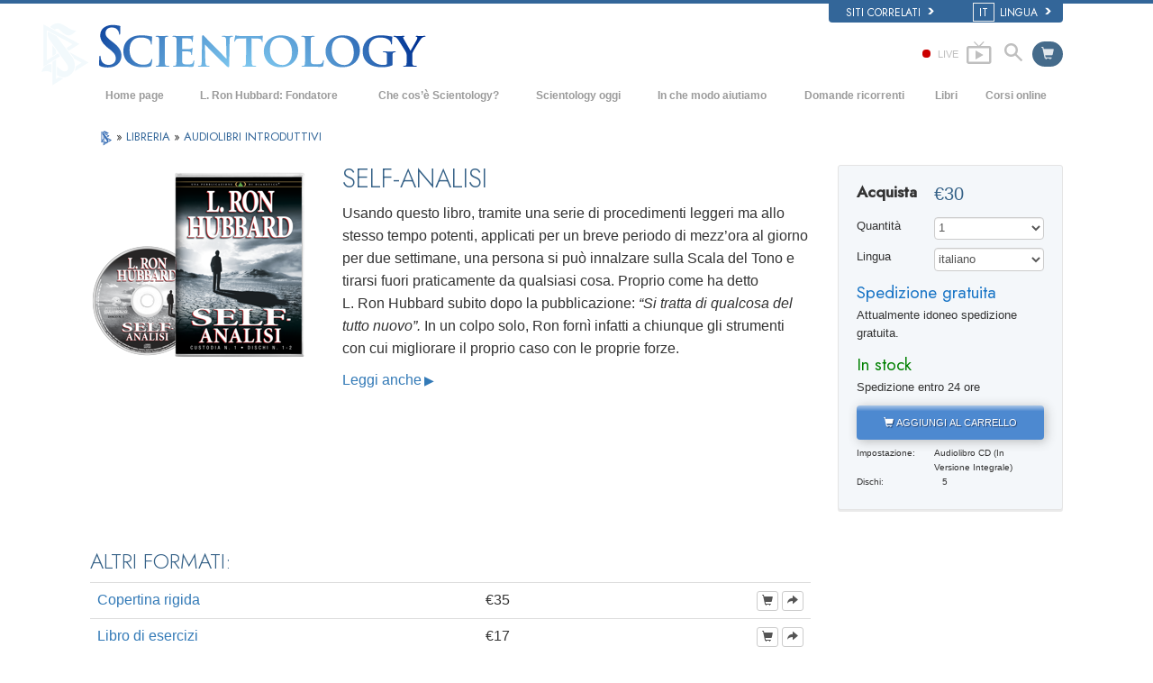

--- FILE ---
content_type: text/html; charset=utf-8
request_url: https://www.scientology.it/store/item/self-analysis-audiobook.html
body_size: 28818
content:
<!DOCTYPE html><!--v2.1-->
<!--[if lte IE 6]><html class="ie6 ie67 ie678" lang="it"><![endif]-->
<!--[if lte IE 7]><html class="ie7 ie67 ie678" lang="it"><![endif]-->
<!--[if IE 8]><html class="ie8 ie678" lang="it"><![endif]-->
<!--[if gt IE 8]><!--><html lang="it" lang-override="it-it" itemscope itemtype="http://schema.org/WebPage"><!--<![endif]-->
<head>

	<!-- Sun, 18 Jan 2026 23:59:39 PST -->

	<meta charset="utf-8"> 

	
	<title> Self-Analisi     -  Di L. Ron Hubbard   </title>
	<script src="/theme/js/smooth-scroll-to.js"></script>

	

<meta property="og:url" content="https://www.scientology.it/store/item/self-analysis-audiobook.html" />
<meta property="og:site_name" content="Scientology" />
<meta property="og:image" content="http://files.ondemandhosting.info/data/shared/web/assets/videos/master_thumbs/scnad_wis_2_it_IT.jpg" />
<meta property="og:image:secure_url" content="https://files.ondemandhosting.info/data/shared/web/assets/videos/master_thumbs/scnad_wis_2_it_IT.jpg" />
<meta property="og:type" content="website" />
<meta name="twitter:card" content="summary">
<meta name="twitter:site" content="@scientology">
<meta name="twitter:image" content="http://files.ondemandhosting.info/data/shared/web/assets/videos/master_thumbs/scnad_wis_2_it_IT.jpg">
<meta property="fb:app_id" content="569385363168364" />
<meta property="fb:admins" content="633862040" />
<meta name="p:domain_verify" content="2e9908c5e992b152f60064bbe5a259aa">


<script type="application/ld+json">
{
  "@context": "http://schema.org",
  "@type": "WebSite",
  "url": "https://www.scientology.org/",
  "potentialAction": [{
    "@type": "SearchAction",
    "target": "https://www.scientology.org/search.html?q={search_term_string}",
    "query-input": "required name=search_term_string"
  },{
    "@type": "SearchAction",
    "target": "android-app://org.scientology/http/www.scientology.org/search?q={search_term_string}",
    "query-input": "required name=search_term_string"
  }]
}
</script>



	<meta name="apple-mobile-web-app-capable" content="yes"> 
	<meta name="apple-mobile-web-app-status-bar-style" content="black-translucent">
	<meta name="viewport" content="width=device-width, initial-scale=1">
	<meta name="google-site-verification" content="AZcN6Kjq2DslgboXTmvhtErOX7F20DqiunXDtQ4m620">
	
	<meta name="robots" content="NOODP,NOYDIR">
	<meta property="og:locale" content="it_IT">

	<link rel="icon" type="image/x-icon" href="/favicon.ico">

	
	
	<!-- this page is it's own canonical -->
	


	
		
			<link rel="alternate" href="https://www.scientology.dk/store/item/self-analysis-audiobook.html" hreflang="da-dk"/>
		
	
		
			<link rel="alternate" href="https://www.scientology.de/store/item/self-analysis-audiobook.html" hreflang="de-de"/>
		
	
		
			<link rel="alternate" href="https://www.scientology.gr/store/item/self-analysis-audiobook.html" hreflang="el-gr"/>
		
	
		
			<link rel="alternate" href="https://www.scientology.org/store/item/self-analysis-audiobook.html" hreflang="en-us"/>
		
	
		
			<link rel="alternate" href="https://www.scientology.org.uk/store/item/self-analysis-audiobook.html" hreflang="en-gb"/>
		
	
		
			<link rel="alternate" href="https://www.scientology.org.mx/store/item/self-analysis-audiobook.html" hreflang="es-mx"/>
		
	
		
			<link rel="alternate" href="https://www.scientologie.fr/store/item/self-analysis-audiobook.html" hreflang="fr-fr"/>
		
	
		
			<link rel="alternate" href="https://www.scientology.org.il/store/item/self-analysis-audiobook.html" hreflang="he-il"/>
		
	
		
			<link rel="alternate" href="https://www.szcientologia.org.hu/store/item/self-analysis-audiobook.html" hreflang="hu-hu"/>
		
	
		
			<link rel="alternate" href="https://www.scientology.it/store/item/self-analysis-audiobook.html" hreflang="it-it"/>
		
	
		
			<link rel="alternate" href="https://www.scientology.jp/store/item/self-analysis-audiobook.html" hreflang="ja-jp"/>
		
	
		
			<link rel="alternate" href="https://www.scientology.nl/store/item/self-analysis-audiobook.html" hreflang="nl-nl"/>
		
	
		
			<link rel="alternate" href="https://www.scientologi.no/store/item/self-analysis-audiobook.html" hreflang="no-no"/>
		
	
		
			<link rel="alternate" href="https://www.scientology.pt/store/item/self-analysis-audiobook.html" hreflang="pt-pt"/>
		
	
		
			<link rel="alternate" href="https://www.scientology.ru/store/item/self-analysis-audiobook.html" hreflang="ru-ru"/>
		
	
		
			<link rel="alternate" href="https://www.scientologi.se/store/item/self-analysis-audiobook.html" hreflang="sv-se"/>
		
	
		
			<link rel="alternate" href="https://www.scientology.org.tw/store/item/self-analysis-audiobook.html" hreflang="zh-tw"/>
		
	
		
			<link rel="alternate" href="https://www.scientology.ca/store/item/self-analysis-audiobook.html" hreflang="en-ca"/>
		
	
		
			<link rel="alternate" href="https://www.scientology.ie/store/item/self-analysis-audiobook.html" hreflang="en-ie"/>
		
	
		
			<link rel="alternate" href="https://www.scientology.ph/store/item/self-analysis-audiobook.html" hreflang="en-ph"/>
		
	
		
			<link rel="alternate" href="https://www.scientology.es/store/item/self-analysis-audiobook.html" hreflang="es-es"/>
		
	
		
			<link rel="alternate" href="https://www.scientology.org.ve/store/item/self-analysis-audiobook.html" hreflang="es-ve"/>
		
	
		
			<link rel="alternate" href="https://fr.scientology.ca/store/item/self-analysis-audiobook.html" hreflang="fr-ca"/>
		
	
		
			<link rel="alternate" href="https://www.scientology.ch/store/item/self-analysis-audiobook.html" hreflang="fr-ch"/>
		
	
		
			<link rel="alternate" href="https://www.scientology.be/store/item/self-analysis-audiobook.html" hreflang="nl-be"/>
		
	
		
			<link rel="alternate" href="https://www.scientology.co/store/item/self-analysis-audiobook.html" hreflang="es-co"/>
		
	
		
			<link rel="alternate" href="https://www.scientology.in/store/item/self-analysis-audiobook.html" hreflang="en-in"/>
		
	


    


<link rel="stylesheet" type="text/css" href="/theme/css/_combined_bs.css?_=6eeb12c6f">


<link rel="stylesheet" type="text/css" href="/theme/css/covid19.css">
<script>




globalGetParams = window.location.search.length <= 1 ?
    {hash: window.location.hash} :
    function(a) {
        var i = a.length,
            r = /%25/g,  
            h = {};      
        while(i--) {
            var p = a[i].split('=');
            h[ p[0] ] = r.test( p[1] ) ? decodeURIComponent( p[1] ) : p[1];
        }

        h.hash = window.location.hash;

        return h;
    }(window.location.search.substr(1).split('&'));


new function() {

    var ua = navigator.userAgent;
    if (globalGetParams.ua) ua = globalGetParams.ua;

    if ((/iPhone/i).test(ua)) document.documentElement.className += ' device-iphone';
    if ((/iPad/i).test(ua)) document.documentElement.className += ' device-ipad';
    if ((/iPod/i).test(ua)) document.documentElement.className += ' device-ipod';
    if ((/iPhone/i).test(ua) || (/iPad/i).test(ua) || (/iPod/i).test(ua)) {
        document.documentElement.className += ' device-ios';
        globalIsIOS = true;
    } else {
        document.documentElement.className += ' device-not-ios';
        globalIsIOS = false;
    }
    if ((/Android/i).test(ua)) document.documentElement.className += ' device-android';

    globalIsSafari = false;
    if (ua.toLowerCase().indexOf('safari') != -1) { 
        if (ua.toLowerCase().indexOf('chrome') > -1) {
            
        } else {
            
            globalIsSafari = true;
            document.documentElement.className += ' browser-safari';
        }
    }

    globalIsIE = (document.documentElement.className.indexOf('ie678') > -1);

    var mobile_user_agent_strings = [
        'Android',
        'iPhone',
        'iPad',
        'iPod',
        'Opera Mobi',
        'BlackBerry',
        'AvantGo',
        'DoCoMo',
        'KDDI',
        'Vodafone',
        'J-PHONE',
        'DDIPOCKET',
        'PDXGW',
        'ASTEL',
        'EudoraWeb',
        'Windows CE',
        'Minimo',
        'OPWV-SDK',
        'UP.Browser',
        'PLink',
        'Plucker',
        'NetFront',
        'WM5 PIE',
        'Xiino',
        'BenQ',
        'Cricket',
        'IEMobile',
        'Nintendo Wii',
        'nook browser',
        'Nook',
        'Kindle'
    ];

    
    globalIsMobile = false;
    for (var nu in mobile_user_agent_strings) {
        if (ua.toLowerCase().match(new RegExp(mobile_user_agent_strings[nu].toLowerCase()))) {
            
            document.documentElement.className += ' device-mobile';
            globalIsMobile = true;
            break;
        }
    }

}



var isRTL = (document.documentElement.dir == 'rtl');

if (globalIsIE) {
    document.createElement("slide");
    document.createElement("arrow");
}

var globalTransitionTransformProps = {
    'WebkitTransform': '-webkit-transform',
    'MozTransform': '-moz-transform',
    'msTransform': '-ms-transform',
    'OTransform': '-o-transform',
    'transform': 'transform'
};



function getCSSRule(ruleName, deleteFlag) {
    ruleName=ruleName.toLowerCase();
    if (document.styleSheets) {
        for (var i=0; i<document.styleSheets.length; i++) {
            var styleSheet=document.styleSheets[i];
            var ii=0;
            var cssRule=false;
            do {
                if (styleSheet.cssRules) {
                    cssRule = styleSheet.cssRules[ii];
                } else if (styleSheet.rules) {
                    cssRule = styleSheet.rules[ii];
                }
                if (cssRule)  {
                    if (cssRule.selectorText && cssRule.selectorText.toLowerCase()==ruleName) {
                        if (deleteFlag=='delete') {
                            if (styleSheet.cssRules) {
                                styleSheet.deleteRule(ii);
                            } else {
                                styleSheet.removeRule(ii);
                            }
                            return true;
                        } else {
                            return cssRule;
                        }
                    }
                }
                ii++;
            } while (cssRule)
        }
    }
    return false;
}




function deferCSS(href) {
    var cb = function() {
        var l = document.createElement('link'); l.rel = 'stylesheet';
        l.href = href;
        var h = document.getElementsByTagName('head')[0]; h.parentNode.insertBefore(l, h);
    };
    var raf = requestAnimationFrame || mozRequestAnimationFrame ||
    webkitRequestAnimationFrame || msRequestAnimationFrame;
    if (raf) raf(cb);
    else window.addEventListener('load', cb);
}

</script>
<script src="/theme/js/_lazysizes_combined.js" async></script>
<script>

document.createElement('video');
document.createElement('audio');
document.createElement('track');

var moreTexti18n = 'altro';
var closeTexti18n = 'chiudi';
var _gcui_loglevel = 'fatal';

var _gcui_otherText = 'Altro';
var _gcui_selectElem = '<option value="">Seleziona...</option>';
var _gcui_campaignName = 'Chiesa di Scientology';
var _gcui_requiredText = 'Questo campo deve essere compilato';
var _gcui_sd_url = '/sharedata';
var globaldata_domain = 'gd.ondemandhosting.info';
var globaldata_domain2 = 'gd.ondemandhosting.info';
var globaldata_domain_new = 'gd2.ondemandhosting.info';
var _gcui_otherSpecifyText = 'Altro (Specificare)';
var globalLang = "it";

</script>

<!-- content.head*banner.html -->

<style>

 
.banner-open #outer_shell #shell #banner {
	 
	background: -moz-linear-gradient(top,  hsla(0,0%,0%,1) 0%, hsla(0,0%,0%,1) 80%, hsla(0,0%,0%,0.5) 100%);  
	background: -webkit-linear-gradient(top,  hsla(0,0%,0%,1) 0%,hsla(0,0%,0%,1) 80%,hsla(0,0%,0%,0.5) 100%);  
	background: linear-gradient(to bottom,  hsla(0,0%,0%,1) 0%,hsla(0,0%,0%,1) 80%,hsla(0,0%,0%,0.5) 100%);  
	filter: progid:DXImageTransform.Microsoft.gradient( startColorstr='#000000', endColorstr='#80000000',GradientType=0 );  
}
#banner_logo {
  position: relative;
  display: block;
}
.banner-open #wide-footer {
	display: none;
}
.banner-open #header_and_content_container {
	display: none;
}
#banner_logo .light-logo {
    position: absolute;
    top: 12px;
    left: 23px;
    width: 102%;
}

[dir=rtl] #banner_logo .light-logo {
    width: 85%;
}

.org-domain-ptl #banner_inner_table .banner-org-title,
.org-domain-inglewood #banner_inner_table .banner-org-title {
    bottom: -68px;
}

.org-domain-par #banner_inner_table .banner-org-title {
    bottom: -64px;
}

@media (max-width: 768px) and (min-width: 1023px) {
    :lang(ru) #banner_logo .light-logo {
        width: 324px;
    }
}
@media (min-width: 1024px) {
    :lang(ru) #banner_logo .light-logo {
        width: 380px;
        height: 57px;
    }
}


#banner_logo .s-double-tri {
    position: absolute;
    top: -11px;
    left: -8px;
    width: 29%;
    height: 137px;
    overflow: hidden;
}

#banner_logo .s-double-tri img {
    width: 100%;
}

@media (max-width: 1199px) {
    body.org-domain-fso #banner_search,
    body.org-domain-fso .brand-new-share-outer {
        visibility: hidden;
    }
}
@media (max-width: 1024px) {
    body:not(.org-domain-fso) #banner_inner_table .banner-org-title {
        bottom: -63px;
    }

    
}

@media (max-width: 991px) {

    #banner_logo .light-logo {
        width: 130%;
    }

    #banner_search,
    .brand-new-share-outer {
        visibility: hidden;
    }

    body:not(.org-domain-fso) #banner_inner_table .banner-org-title {
        left: calc(100% + 105px);
        bottom: -63px;
    }
    :lang(ru) body:not(.org-domain-fso) #banner_inner_table .banner-org-title  {
        bottom: -50px;
    }

    body.org-domain-fso #banner_inner_table .banner-org-title {
        left: calc(100% + 127px);
        bottom: -73px;
    }
    #banner_inner_table .banner-org-title:lang(ja) {
        left: calc(100% + 50px);
         
    }


    #shell .top-menu a.menu-link {
        padding-left: 10px;
        padding-right: 10px;
    }

}

@media (max-width: 767px) {
    #banner {
        height: 0;
        min-height: 64px;
        padding-bottom: 9%;
    }

    #banner_logo .light-logo {
        top: 5px;
        left: 54px;
        min-width: 234px;
        max-width: 100%;
    }


    body:not(.org-domain-fso) #banner_inner_table .banner-org-title {
        left: calc(100% + 127px);
        bottom: -51px;
    }
    body:lang(zh) #banner_inner_table .banner-org-title {
        left: calc(100% + 20px);
        bottom: -50px !important;
    }
    #banner_inner_table .banner-org-title:lang(ja) {
        left: calc(100% + 108px);
        bottom: -50px;
    }
}

@media (min-width: 601px) and (max-width: 767px) {
    body.org-domain-fso #banner_inner_table .banner-org-title {
        left: calc(100% + 127px);
        bottom: -51px;
        white-space: nowrap;
    }
}
@media (max-width: 600px) {
    body.org-domain-fso #banner_inner_table .banner-org-title {
        left: 56px;
        bottom: -66px;
        font-size: 24px;
        font-size: 16px;
        width: 210%;
        text-align: center;
    }
}

@media (min-width: 429px) and (max-width: 767px) {
    
}


@media (max-width: 428px) {

    

    #banner_logo .light-logo {
        top: 10px;
        min-width: 256px;
    }

    body:not(.org-domain-fso) #banner_inner_table .banner-org-title {
        left: 56px;
        bottom: -70px;
        font-size: 24px;
        font-size: 16px;
        width: 210%;
        text-align: center;
    }
    #banner_inner_table .banner-org-title:lang(ja) {
        left: 56px;
        bottom: -70px;
        font-size: 22px;
    }
}


 
.banner-tool-item {
    padding-top: 10px;
}
.banner-tool-item.with-right-arrow {
    background: url(/theme/images/arrow.gif) no-repeat center right 1px;
}
[dir="rtl"] .banner-tool-item.with-right-arrow {
    background: url(/theme/images/arrow_rtl.gif) no-repeat center left 1px;
}
.banner-tool-item a {
    color: #999;
    font-size: 0.6em;
    padding: 0 13px 2px 0;
    display: block;
    font-weight: bold;
    text-align: right;
    line-height: 1.1;
    padding-left: 15px;
}
.path-courses .banner-tool-item a {
    color: #fff;
}
[dir="rtl"] .path-courses .banner-tool-item a{
    color: #999;
}
#banner_inner_table .tophat-icon {
    display: block;
    height: 46px;
    width: 32px;
    background: url(https://files.ondemandhosting.info/data/www.scientology.org/themes/www_scientology_org2/images/scnlogo-toolnav_it_IT.jpg) no-repeat top right;
    background: url(/theme/images/scnlogo-toolnav.svg) no-repeat top right;
    opacity: 0.6;
    position: relative;
    top: -7px;
    left: 3px;
}
.banner-tool-item.rss-item a {
    padding-right: 0;
}
.banner-tool-item.vid-channel a {
    max-width: 110px;
    text-indent: 15px;
    margin-right: 6px;
}
:lang(hu) .banner-tool-item.vid-channel a {
    text-indent: 0px;
}
:lang(el) .banner-tool-item.vid-channel a {
    max-width: 133px;
    text-indent: 15px;
    margin-right: 6px;
}
:lang(ru) .banner-tool-item.vid-channel a {
    max-width: 133px;
    text-indent: 15px;
    margin-right: 6px;
}

 
.banner-tool-item.language-sel {
    background-position: top 12px right 1px;
}
#gcui-language-changer-lightbox {
    display: none;
    position: fixed;
    top: 0;
    bottom: 0;
    left: 0;
    right: 0;
    overflow: auto;
    background: url([data-uri]) transparent;
    z-index: 1000000;
}
.gcui-language-selector-active #gcui-language-changer-lightbox {
    display: block;
}
body.gcui-language-selector-active {
    overflow: hidden;
}
#gcui-language-changer {
    position: relative;
    background: url(/theme/images/backgrounds/s-lb-bg.jpg) bottom center no-repeat #000;
    max-width: 737px;
    width: 100%;
    margin: 110px auto;
    box-shadow: 0 0 15px #b1efff, 0 0 10px #b1efff;
}
#gcui-language-container {
    width: 100%;
    height: 100%;
    padding: 7% 13%;
}
.gcui-language-changer-closer {
    background: url(/theme/images/backgrounds/close_x_ac954f.png) no-repeat center transparent;
    position: absolute;
    display: block;
    height: 16px;
    width: 16px;
    top: 10px;
    right: 10px;
    cursor: pointer;
}
.gcui-language {
    display: inline-block;
    min-width: 33%;
    padding-right: 1em;
}
.gcui-language,
.gcui-language:link,
.gcui-language:hover,
.gcui-language:visited {
    color: #fff;
    font-size: 14px;
    font-weight: normal;
}
body.gcui-language-selector-active .gcui-language {
    margin-bottom: 1.2em;
}
@media (max-width: 1080px) {
    #gcui-language-changer {
        margin: 10.185% auto;
    }
}
@media (max-width: 737px) {
    #gcui-language-changer {
        margin: 75px auto;
    }
    .gcui-language {
        min-width: 50%;
    }
}
@media (max-width: 480px) {
    .gcui-language {
        min-width: 100%;
    }
}

.logo-on-dark {
    display: none;
}

 
.dark-background .logo-on-dark {
    display: block;
}
.dark-background .logo-on-light {
    display: none;
}

 

#banner_logo .png-fallback .light-logo {
    top: 0;
    
    left: -10px;
    
}
#banner_logo .png-fallback .light-logo:lang(ja) {
    top: 14;
     
}
@media (max-width: 767px) {
    #banner_logo .png-fallback .light-logo {
        top: -5px;
        
        left: -30px;
        
    }
    #banner_logo .png-fallback .light-logo:lang(ja) {
        top: 14;
        left: 60px;
    }
}
#banner_logo .png-fallback .s-double-tri {
    display: none;
}

 

#banner_search {
    margin: 5px 20px 7px 20px;
    float: right;
}

#banner_search input {
    display: block;
    font-family: Verdana;
    font-size: 12px;
    border: 1px solid #000;
    border-radius: 3px;
    padding: 3px 5px 3px 5px;
    color: #000;
    opacity: 0.5;
    background: url(/theme/images/search-bg.png) -81px -75px;
    width: 140px;
}

[dir="rtl"] #banner_search input {
    background: url(/theme/images/search-bg_rtl.png) -6px 95px;
}

#banner_search input:active,
#banner_search input:focus {
    opacity: 1;
    background-color: #ffffff;
    color: #333;
    background: url(/theme/images/search-bg.png) -81px 27px;
}

 

.brand-new-share-outer {
    float: right;
}

.brand-new-share-outer,
.brand-new-share-outer a {
    color: #999;
}
.brand-new-share-label {
    display: inline-block;
    line-height: 28px;
    vertical-align: middle;
}
.brand-new-share-label .icon-export {
    font-size: 1.25em;
    vertical-align: -1px;
    padding: 0 5px;
}

[dir="rtl"] .brand-new-share-label .icon-export {
    display: inline-block;
    -moz-transform: scaleX(-1);
    -o-transform: scaleX(-1);
    -webkit-transform: scaleX(-1);
    transform: scaleX(-1);
    filter: FlipH;
    -ms-filter: "FlipH";
}

.brand-new-share-expanding {
    display: inline-block;
    vertical-align: middle;
    white-space: nowrap;
    overflow: hidden;
    max-width: 0;
    -webkit-transition: max-width 0.6s cubic-bezier(0.165, 0.840, 0.440, 1.000);
    -moz-transition: max-width 0.6s cubic-bezier(0.165, 0.840, 0.440, 1.000);
    -o-transition: max-width 0.6s cubic-bezier(0.165, 0.840, 0.440, 1.000);
    transition: max-width 0.6s cubic-bezier(0.165, 0.840, 0.440, 1.000);
}
.brand-new-share-outer:hover .brand-new-share-expanding {
    visibility: visible;
    max-width: 160px;
}
.brand-new-share-expanding a {
    vertical-align: middle;
    text-align: center;
    display: inline-block;
    width: 28px !important;
    line-height: 28px;
    cursor: pointer;
    text-decoration: none;
    font-size: 1.25em;
    font-weight: bold;
}
.brand-new-share-expanding a:hover,
.brand-new-share-expanding a:focus,
.brand-new-share-expanding a:active {
    color: #666;
}
.brand-new-share-expanding span {
    display: none !important;
}
.brand-new-share-expanding .pad {
    vertical-align: middle;
    display: inline-block;
    width: 14px;
    height: 28px;
}
.atm-i {
    display: none;
}
#at16pcc {
    display: none;
}

.org-domain .banner-tool-item.rss-item {
    max-width: 100px;
}

.banner-subtool-row {
    clear: both;
}

#shell .s-double-tri .org-banner-logo {
    opacity: 0.15;
    width: 123% !important;
    position: relative;
    top: 11px;
    left: -49%;
}


:lang(ru) .org-domain-moscow #shell .s-double-tri .org-banner-logo {
    opacity: 0;
}

.org-domain-vly #shell .s-double-tri .org-banner-logo {
    top: 8px;
    left: -40%;
    width: 110% !important;
}

.org-domain #banner_logo .s-double-tri {
    overflow: visible;
}

.org-weahter-data {
    font-family: 'Jost';
    font-size: 18px;
    color: #555;
    position: absolute;
    top: 3px;
    right: 40px;
    text-align: left;
    line-height: 1.2;
    max-width: 252px;
    background-color: rgba(108, 108, 109, 0.3);
    border-radius: 3px;
    padding: 1px 14px 1px 15px;
    margin-top: 2px;
    display: none;
}

.org-weahter-data .weather-desc {
    font-size: 14px;
    line-height: 1.1;
    display: block;
    padding-top: 3px;
    min-width: 220px;
    white-space: nowrap;
    margin-right: 23px;
}

.org-weahter-data .weather-desca,
.org-weahter-data .weather-numbahs {
    font-size: 11px;
    line-height: 1.1;
}

.org-weahter-data .weather-icon {
    float: right;
    font-size: 32px;
    margin-right: 5px;
    position: relative;
    top: -2px;
    margin-left: 10px;
}

.org-weahter-data .weather-big-number {
    font-size: 36px;
    float: right;
    line-height: 1.0;
}

.org-weahter-data .weather-holder {
    overflow: hidden;
    display: block;
    white-space: nowrap;
    margin-right: 35px;
    position: relative;
    top: -3px;
    text-overflow: ellipsis;
}

</style>
<!-- /content.head*banner.html -->

<style>
 

	#book-preview-modal .modal-body {
	    padding: 0 !important;
	  	height: 45.6em;
	}
	#book-preview-modal #viewerCanvas > div > div,
	#book-preview-modal .book-preview > div  {
	    border: 0 !important;
	}
	#book-preview-modal #viewerCanvas > div > div:last-child {
	     
	}
	#book-preview-modal .book-preview {
	  height: 53em;
	  width: 100%;
	}
	#book-preview-modal .title {
	  font-size: 1.4em;
	  font-family: "Jost", "Heiti TC", "Heiti SC", Futura, "Verdana", ​Arial, ​Helvetica, ​sans-serif;
	  font-weight: 300;
	}
	#book-preview-modal .modal-price {
	  font-size: 1.3em;
	  margin-right: 1em;
	  padding-top: .25em;
	}
	#book-preview-modal .btn {
	  font-weight: 300;
	  text-transform: uppercase;
	}
	#book-preview-modal #viewerCanvas > div > div,
	#book-preview-modal .book-preview > div {
	  border: 0 !important;
	}
</style>

<style>
.cover-quote-body, .cover-quote-lrh {
	 
	 
	font-size: 1.2em;
	color: #968970;
	line-height: 1.4;
}
.cover-quote-body:before {
	content: "“";
}
.cover-quote-body:after {
	content: "”";
}
</style>

<style>
    #product_details_container {
      font-size: .875em;
      padding-left: 0;
    }
    #product_details_container .product-details-inner {
      padding: 1.15385em 0;
      margin-left: 0.77em;
       
      background-color: #f4f7fa;
      font-size: .9em;
    }


    #product_details_container .product-details-inner .row {
      margin: 0;
    }
    #product_details_container .product-details-inner .full-price-block .col,
    #product_details_container .product-details-inner .price-block .col,
    #product_details_container .product-details-inner .lang-block .col,
    #product_details_container .product-details-inner .qty-block .col {
      padding: 0 !important;
    }
    #product_details_container .product-details .block {
      margin-bottom: 0.77em;
    }
    #product_details_container .product-details .block select {
      width: 100%;
      font-size: 1em;
      height: 2em;
      padding: 0;
    }
    #product_details_container .product-details .block select optgroup {
      margin-bottom: .5em;
    }
    #product_details_container .product-details .dyn-add-to-cart {
      margin-top: 1.5em;
      margin-bottom: 1.5em;
      font-weight: 300;
    }
    #product_details_container .product-details .in-stock,
    #product_details_container .product-details .free-ship,
    #product_details_container .product-details .price-block .cta {
      font-family: 'Jost','heiti tc','heiti sc',futura,verdana,​arial,​helvetica,​sans-serif;
    }
:lang(ru) #product_details_container .product-details .price-block .cta,
:lang(ru) #product_details_container .product-details .in-stock,
:lang(ru) #product_details_container .product-details .free-ship,
:lang(ru) #product_details_container .product-details .price-block {
      font-family: 'open sans',verdana,arial,helvetica,sans-serif;
      text-transform: none;
    }
:lang(el) #product_details_container .product-details .in-stock,
:lang(el) #product_details_container .product-details .free-ship,
:lang(el) #product_details_container .product-details .price-block {
      font-family: 'open sans',verdana,arial,helvetica,sans-serif;
    }
    #product_details_container .product-details .price-block .cta {
      vertical-align: middle;
      font-size: 1.4em;
      font-weight: bold;
    }
    #product_details_container .product-details .price {
      vertical-align: middle;
      font-size: 1.6em;
      color: #356187;
      font-weight: 500;
    }
    #product_details_container .product-details .free-ship {
      font-size: 1.5em;
      color: #1975c6;
    }
    #product_details_container .product-details .in-stock {
      font-size: 1.5em;
      color: green;
    }
    :lang(en) #product_details_container .product-details .in-stock {
      text-transform: capitalize;
    }
    #product_details_container .product-details .price-block {
      text-transform: capitalize;
    }
    #product_details_container .product-details .centerline {
      font-weight: bold;
      color: #666;
    }
    #product_details_container .product-details .details-block .col {
      padding: 0 !important;
      text-transform: capitalize;
    }

    #atc_button {
        transition: all .175s ease-out;
        margin-bottom: .65em;
        text-transform: uppercase;
    }
    @media (max-width: 767px) {
      #atc_button {
        font-size: 14px !important;
      }
    }
    #atc_button.loading {
        opacity: .25;
    }

    #atc_button.proceed-to-checkout {
        background-color: rgb(89, 154, 60);
        box-shadow: none;
        outline: none;
        text-transform: uppercase;
    }

    @media screen and (max-width: 767px) {

      .product-details-scrolltofixed {
        transition: all .15s ease-out;
      }
      .fixed .ship-block,
      .fixed .fulfillment-block,
      .fixed .details-block,
      .fixed .price-block .cta {
        display: none;
      }

       
      .fixed .qty-block {
        position: absolute;
        left: -9999px;
      }

      .fixed {
        position: absolute;
        z-index: 99999 !important;
        top: 1px;
        padding-bottom: .3em;
        background-color: #f4f7fa;
        box-shadow:
            50px 0 0 #f4f7fa,
            -50px 0 0 #f4f7fa,
            50px 3px 0 #e4e4e4,
            -50px 3px 0 #e4e4e4;
      }

      .fixed #the_close {
        padding: 0;
      }

      .fixed .qty-block {
        position: absolute;
        left: -999999px;
      }

      .fixed .product-details-inner {
        padding-bottom: 0 !important;
        padding-top: 0 !important;
        border: 0;
        background-color: transparent !important;
        box-shadow: none;
      }
      .fixed .fancy-button1 {
        margin: .5em 0 !important;
      }
    }

    @media (min-width: 767px) and (max-width: 991px) {
      #the_close { float: right; }
    }
</style>


<style type="text/css">
.path-spiritual-technology #wide_footer #footer {
	background: #91a7bf;
}
#wide_footer #footer {
	background: #678ca5;
	color: #fff;
	margin-top: 25px;
}
#wide_footer #footer a {
	color: #fff;
}
#wide_footer #footer a:hover {
	color: #fff;
	text-decoration: underline;
}
:lang(he) #wide_footer #footer a.footer-lang-en,
:lang(he) #wide_footer #footer a.footer-lang-es {
	direction: ltr;
	text-align: right;
}
.footer-lang-he {
	font-size: 1.3em;
}
.path-spiritual-technology #pre-footer-links,
.path-spiritual-technology #footer-center,
.path-spiritual-technology #copyright {
	border-top: 1px solid #728CA7;
}

#pre-footer-links,
#footer-center,
#copyright {
	border-top: 1px solid #405d7b;
	padding-top: 15px;
	padding-bottom: 15px;
	font-size: 11px;
}
:lang(de) #pre-footer-links,
:lang(de) #footer-center,
:lang(de) #copyright {
	font-size: 12px;
	letter-spacing: 0px;
}

#pre-footer-links {
	border-top: none;
}
#footer-center a {
	display: block;
    line-height: 1.3em;
    margin-top: 5px;
}
#footer-center h5 {
	font-size: 12px;
}
.footer-lang-row {
	margin-left: -10px;
	margin-right: -10px;
}
.footer-lang-col-left,
.footer-lang-col-right {
	width: 50%;
	float: left;
	padding-left: 10px;
	padding-right: 10px;
}

.footer-links,
.footer-related {
	position: relative;
}

.footer-links:before,
.footer-related:before {
	content: '';
	display: block;
	position: absolute;
	top: 0;
	bottom: 0;
	left: -2.083333333%;
	border-left: 1px solid #405d7b;
}

[dir="rtl"] .footer-links:before,
[dir="rtl"] .footer-related:before {
	right: -2.083333333%;
	left: auto;
}

@media (max-width: 767px) {
	#wide_footer #footer a {
		line-height: 2em;
	}
	.footer-lang-row {
		margin-left: 0;
		margin-right: 0;
	}
	.footer-lang-col-left,
	.footer-lang-col-right {
		width: auto;
		float: none;
		padding-left: 0;
		padding-right: 0;
		display: inline;
	}
	#footer-lang {
		width: 100%
	}
	#footer-lang .footer-lang {
		display: inline;
	}
	#footer-center a {
		display: inline;
	    line-height: 1.2em;
	    margin-top: 4px;
	}
	.footer-lang-col-left:after,
	#footer-center a:after {
		content: " • ";
	}
	#footer-center a:last-child:after {
		content: " ";
	}
	#copyright .copyright-right {
		float: none;
	}
	.footer-links:before,
	.footer-related:before {
		content: none;
	}
}

#pre-footer-links .scn-logo {
	background: url(/theme/images/scn-logo-white_en.png);
	background-repeat: no-repeat;
	display: block;
	height: 50px;
	width: 265px;
	float: left;
}

:lang(ru) #pre-footer-links .scn-logo {
    background: url(/theme/images/scn-logo-white_it.png);
}

 
#pre-footer-links .share-logo {
	display: block;
	height: 28px;
	line-height: 28px;
	width: 28px;
	margin-top: 10px;
	text-align: center;
	color: #eee;
	font-size: 22px;
	float: right;
}
#wide_footer #pre-footer-links .share-logo {
	color: #334653;
	color: rgba(0,0,0,0.5);
}
#wide_footer #pre-footer-links .share-logo:hover {
	color: #d1dae3;
	color: rgba(255,255,255,0.5);
	text-decoration: none;
}
.copyright-right {
	text-align: right;
	float: right;
}
:lang(fr) .copyright-right {
	max-width: 30%;
}
#pre-footer-links .share-no-break {
	width: 150px;
	padding-bottom: 4px;
	float: right;
}
#pre-footer-links {
	padding-bottom: 0px;
	padding-top: 5px;
}

#footer .small-cookie-notice {
	padding: 10px;
	background: rgb(149, 188, 213);
	margin-top: 10px;
	border-radius: 2px;
	z-index: 1;
}
:lang(fr) #footer .small-cookie-notice {
	margin-top: 25px;
}
#footer .small-cookie-notice .okbtn {
	text-decoration: underline;
}
.rus-legal {
	display: none;
}
:lang(ru) .rus-legal {
	display: inline;
	margin-left: 1rem;
}
:lang(ru) .rus-legal img {
	max-width: 45px;
}
.org-domain-moscow .copyrightHolder,
.org-domain-moscow .copyrightHolder {
	 
}
.org-domain-moscow .small-cookie-notice,
.org-domain-stpete .small-cookie-notice {
	position: fixed;
	top: 100%;
	 
	 
	margin-top: 0!important;
	transform: translateY(-100%);
	transition: transform 2s ease-in-out 1s;
}
.org-domain-moscow #footer .small-cookie-notice,
.org-domain-stpete #footer .small-cookie-notice {
	z-index: 1;
	margin: 0 auto;
	left: 0;
	right: 0;
}
</style>

<style>
    .store-product-page #product-other-formats {
      
    }
    #product_other_formats .format {
      margin-top: .75em;
    }
    #product_other_formats .format img {
      display: block;
      max-height: 10.38462em;
      margin-bottom: .5em;
    }
    #product_other_formats .table th {
      border-top-width: 0 !important;
    }
    #product_other_formats .table td, #product_other_formats .table td a {
      font-weight: 300;
    }
    #product_other_formats .btn-default .glyphicon {
      color: #555555;
    }
    #product_other_formats .product-subhead {
        border-bottom: 0;
        padding-bottom: 0;
    }
</style>
    

<style>

[dir="rtl"] #banner_mobile #banner_tool_inner_mobile ul,
[dir="rtl"] #banner_mobile #banner_tool_external_mobile ul,
[dir="rtl"] #banner_mobile #banner_tool_language_selector_mobile ul {
    padding-left: 0;
}

 

 
.gcui-skip-transition {
    transition: none !important;
    -webkit-transition: none !important;
    -moz-transition: none !important;
    -o-transition: none !important;
    -ms-transition: none !important;
}


@media (max-width: 767px) {
    #shell ul.mobile-menu {
        margin: 10px 0 10px 0;
    }
    #shell ul.mobile-menu li {
        border: none;
        font-family: "Jost", Arial, Verdana, sans-serif;
        font-size: 24px;
        font-weight: normal;
        position: relative;
        padding: 0;
        text-align: left;
        cursor: pointer;
    }
    [dir="rtl"] #shell ul.mobile-menu li {
        text-align: right;
    }
    #shell ul.mobile-menu li a {
        margin-right: 67px;
        border-right: 1px solid #333;
    }
    [dir="rtl"] #shell ul.mobile-menu li a {
        margin-right: inherit;
        border-right: none;
        margin-left: 67px;
        border-left: 1px solid #333;
    }
    #shell ul.mobile-menu li a,
    #shell ul.mobile-menu li a:link,
    #shell ul.mobile-menu li a:visited,
    #shell ul.mobile-menu li a:hover,
    #shell ul.mobile-menu li a:active {
        text-decoration: none;
    }
    #shell ul.mobile-menu li:after {
        padding: 0 20px 0 20px;
        color: #333;
        top: 0;
        right: 0;
        position: absolute;
        content: "";
        font-size: 26px;
        min-width: 26px;
    }
    [dir="rtl"] #shell ul.mobile-menu li:after {
        right: auto;
        left: 0;
    }
    #shell ul.mobile-menu li.parent.child-id-family_home:after {
        display: none !important;
    }
    #shell ul.mobile-menu li.parent:after {
        content: "▼";
    }
    #shell ul.mobile-menu li.parent.open:after {
        content: "▲";
    }
    #shell ul.mobile-menu li.parent ul {
        overflow: hidden;
    }
    #shell ul.mobile-menu li a {
        display: block;
        padding: 8px 5px 8px 17px;
        line-height: 23px;
        color: #fafafa;
    }
    [dir="rtl"] #shell ul.mobile-menu li a {
        padding: 8px 17px 8px 5px;
    }
    #shell ul.mobile-menu li.open > a,
    #shell ul.mobile-menu li:hover > a {
        color: #6f8ab9;
    }
    .device-ios #shell ul.mobile-menu li.open > a,
    .device-ios #shell ul.mobile-menu li:hover > a {
        color: #fafafa;
    }
    #outer_shell #shell .force-opened {
        height: auto !important;
        display: block;
        visibility: visible;
    }
    #shell ul.mobile-menu li.parent > ul {
        display: none;
    }
    #shell ul.mobile-menu li.parent.open > ul {
        display: block;
    }
    #shell ul.mobile-menu li.parent.open:after,
    #shell ul.mobile-menu li.parent:hover:after {
        color: #6f8ab9;
    }
    .device-ios #shell ul.mobile-menu li.parent.open:after,
    .device-ios #shell ul.mobile-menu li.parent:hover:after {
        color: #333;
    }
    #shell ul.mobile-menu li.parent ul li {
      font-size: 20px;
    }
}

li.open-mover {
    background: black;
}
.open-mover-last {
    position: absolute !important;
    left: 0;
    right: 0;
    height: 10px;
    background: black;
    -webkit-transform-origin-y: 0;
    visibility: hidden;
}
.open-mover-last.open-mover {
    visibility: visible;
}

@media (max-width: 428px) {
    #shell ul.mobile-menu li {
        font-size: 20px;
         
    }

    #shell ul.mobile-menu li:after {
        font-size: 20px;
        top: 5px;
    }
    #shell .learn-more-overlay {
        font-size: 14px;
        bottom: -25px;
    }
    #shell ul.mobile-menu li.parent ul li {
        font-size: 16px;
    }
    #shell ul.mobile-menu li a {
        padding-top: 5px;
        padding-bottom: 5px;
    }

    .org-domain-fso #shell .scn-news-ad {
        font-size: 16px;
        text-shadow: 1px 1px 1px #000,2px 2px 1px #000,0 0 11px #aaa;
    }
    .org-domain-fso #shell .learn-more-overlay {
        font-size: 13px;
    }
}

#banner_mobile_open_overlay {
    position: fixed;
    top: -100px;
    bottom: -100px;
    left: 0;
    right: 0;
    z-index: 500;
    background: black;
    opacity: 0;
    visibility: hidden;
    -webkit-transition: opacity .6s cubic-bezier(0.165, 0.840, 0.440, 1.000), visibility .1s cubic-bezier(0.165, 0.840, 0.440, 1.000) .6s;
    -moz-transition: opacity .6s cubic-bezier(0.165, 0.840, 0.440, 1.000), visibility .1s cubic-bezier(0.165, 0.840, 0.440, 1.000) .6s;
    -o-transition: opacity .6s cubic-bezier(0.165, 0.840, 0.440, 1.000), visibility .1s cubic-bezier(0.165, 0.840, 0.440, 1.000) .6s;
    transition: opacity .6s cubic-bezier(0.165, 0.840, 0.440, 1.000), visibility .1s cubic-bezier(0.165, 0.840, 0.440, 1.000) .6s;
}

@media (max-width: 767px) {
    .banner-open #banner_mobile_open_overlay {
        opacity: 1;
        visibility: visible;
        -webkit-transition: opacity .6s cubic-bezier(0.165, 0.840, 0.440, 1.000);
        -moz-transition: opacity .6s cubic-bezier(0.165, 0.840, 0.440, 1.000);
        -o-transition: opacity .6s cubic-bezier(0.165, 0.840, 0.440, 1.000);
        transition: opacity .6s cubic-bezier(0.165, 0.840, 0.440, 1.000);
    }
    .banner-open #outer_shell #shell #banner {
        z-index: 503;
        position: relative;
    }
    body.banner-open {
        overflow: hidden;
    }
    .banner-open #banner_fixed_holder {
        overflow: auto;
        padding-bottom: 20px;
    }
}

#banner_tool_inner {
    max-height: 100px;
    overflow: hidden;
}
@media (max-width: 767px) {
    #banner_tool_inner {
        max-height: 0;
    }
    body.org-domain-fso .banner-open #outer_shell #banner_fixed_holder {
        overflow: scroll;
        -webkit-overflow-scrolling: touch;
    }
}

@media (max-width: 428px) {
    body:not(.org-domain-fso) .banner-open #outer_shell #banner_fixed_holder {
        overflow: scroll;
        -webkit-overflow-scrolling: touch;
    }
}

 

#outer_shell .gcui-responsive-dropdown {
    -webkit-transition: opacity .6s cubic-bezier(0.165, 0.840, 0.440, 1.000),
    visibility .1s cubic-bezier(0.165, 0.840, 0.440, 1.000) .6s;
    -moz-transition: opacity .6s cubic-bezier(0.165, 0.840, 0.440, 1.000),
    visibility .1s cubic-bezier(0.165, 0.840, 0.440, 1.000) .6s;
    -o-transition: opacity .6s cubic-bezier(0.165, 0.840, 0.440, 1.000),
    visibility .1s cubic-bezier(0.165, 0.840, 0.440, 1.000) .6s;
    transition: opacity .6s cubic-bezier(0.165, 0.840, 0.440, 1.000),
    visibility .1s cubic-bezier(0.165, 0.840, 0.440, 1.000) .6s;
    opacity: 0;
    visibility: hidden;
}
.banner-open #outer_shell .gcui-responsive-dropdown {
    opacity: 1;
    visibility: visible;
    -webkit-transition: opacity .6s cubic-bezier(0.165, 0.840, 0.440, 1.000);
    -moz-transition: opacity .6s cubic-bezier(0.165, 0.840, 0.440, 1.000);
    -o-transition: opacity .6s cubic-bezier(0.165, 0.840, 0.440, 1.000);
    transition: opacity .6s cubic-bezier(0.165, 0.840, 0.440, 1.000);
}
@media (min-width: 768px) {
    .banner-open #outer_shell .gcui-responsive-dropdown {
        opacity: 0;
        visibility: hidden;
    }
}

 
.gcui-responsive-dropdown-toggle {
    display: none;
}
@media (max-width: 767px) {
    #outer_shell .gcui-responsive-dropdown-toggle {
        display: block;
    }
}

 
.banner-open .banner-toggle {
     
    background: url(/theme/images/home-mobile-trigger-xparent-new.png?c) center no-repeat;
    z-index: 504;
    position: fixed;
    background-size: 80%;
}
.banner-toggle {
    font-size: 20px;
    position: absolute;
    top: 1%;
    margin: 0 10px 0 7px;
    background: url(/theme/images/home-mobile-trigger-open.svg) center no-repeat;
    background-size: cover;
    width: 48px;
    height: 48px;
    cursor: pointer;
}
[dir="rtl"] .banner-toggle {
    margin: 0 0 0 10px;
    right: auto;
    left: 0;
}

@media (max-width: 710px) {
    .banner-toggle {
        margin: 0 10px 0 0;
        top: 7px;
        left: 7px;
    }
}

@media (max-width: 568px) {
    .banner-toggle {
        top: 5px;
        left: 5px;
    }
}

@media (max-width: 383px) {
    [dir="rtl"] #outer_shell .banner-toggle {
        left: 10px;
    }
}


 

#banner_mobile {
    text-align: right;
}

#banner_fixed_holder {
    position: fixed;
    top: 66px;
    bottom: 0;
    left: 0;
    right: 0;
    z-index: 502;
}

:lang(en) #banner_fixed_holder {
    top: 0;
    padding-top: 66px;
    -webkit-transition: position .1s cubic-bezier(0.165, 0.840, 0.440, 1.000) .1s;
    -moz-transition: position .1s cubic-bezier(0.165, 0.840, 0.440, 1.000) .1s;
    -o-transition: position .1s cubic-bezier(0.165, 0.840, 0.440, 1.000) .1s;
    transition: position .1s cubic-bezier(0.165, 0.840, 0.440, 1.000) .1s;
}

#banner_search_mobile {
    padding: 10px 20px 10px 20px;
     
}

#banner_search_mobile input {
    display: block;
    width: 100%;
    font-family: Verdana;
    font-size: 20px;
    -webkit-appearance: none;
    -moz-appearance:    none;
    appearance:         none;
    background: none;
    border: none;
     
    -webkit-font-smoothing: antialiased;
    -moz-osx-font-smoothing: grayscale;
    padding: 3px 0 14px 37px;
    border-bottom: 1px solid #333;
    color: #fafafa;
    opacity: 0.7;
}

#banner_search_mobile input:active,
#banner_search_mobile input:focus {
    opacity: 1;
    background-color: #f7f7f7;
    color: #333;
}

 
#banner_tool_inner_mobile > ul > li,
#banner_tool_external_mobile > ul > li,
#banner_tool_language_selector_mobile > ul > li {
    opacity: 0;
    -webkit-transition: -webkit-transform 0.25s ease-in,opacity 0.5s;
    -moz-transition: -moz-transform 0.25s ease-in,opacity 0.5s;
    -o-transition: -o-transform 0.25s ease-in,opacity 0.5s;
    transition: transform 0.25s ease-in,opacity 0.5s;
    -webkit-transform: translateY(100%);
    -moz-transform: translateY(100%);
    -ms-transform: translateY(100%);
    -o-transform: translateY(100%);
    transform: translateY(100%);
}

.banner-open #banner_tool_inner_mobile > ul > li,
.banner-open #banner_tool_external_mobile > ul > li,
.banner-open #banner_tool_language_selector_mobile > ul > li {
    opacity: 1;
    -webkit-transition: -webkit-transform 0.5s,opacity 0.4s;
    -moz-transition: -moz-transform 0.5s,opacity 0.4s;
    -o-transition: -o-transform 0.5s,opacity 0.4s;
    transition: transform 0.5s,opacity 0.4s;
    -webkit-transform: translateY(0);
    -moz-transform: translateY(0);
    -ms-transform: translateY(0);
    -o-transform: translateY(0);
    transform: translateY(0);
}

#banner_tool_inner_mobile > ul > li:nth-child(1),
#banner_tool_external_mobile > ul > li:nth-child(1),
#banner_tool_language_selector_mobile > ul > li:nth-child(1) {
    -webkit-transition-delay: 0.188s;
    -moz-transition-delay: 0.188s;
    -o-transition-delay: 0.188s;
    transition-delay: 0.188s;
    -webkit-transition-duration: 0.151s;
    -moz-transition-duration: 0.151s;
    -o-transition-duration: 0.151s;
    transition-duration: 0.151s;
}

.banner-open #banner_tool_inner_mobile > ul > li:nth-child(1),
.banner-open #banner_tool_external_mobile > ul > li:nth-child(1),
.banner-open #banner_tool_language_selector_mobile > ul > li:nth-child(1) {
    -webkit-transition-delay: 0.112s;
    -moz-transition-delay: 0.112s;
    -o-transition-delay: 0.112s;
    transition-delay: 0.112s;
    -webkit-transition-duration: 0.151s;
    -moz-transition-duration: 0.151s;
    -o-transition-duration: 0.151s;
    transition-duration: 0.151s;
}

#banner_tool_inner_mobile > ul > li:nth-child(2),
#banner_tool_external_mobile > ul > li:nth-child(2),
#banner_tool_language_selector_mobile > ul > li:nth-child(2) {
    -webkit-transition-delay: 0.176s;
    -moz-transition-delay: 0.176s;
    -o-transition-delay: 0.176s;
    transition-delay: 0.176s;
    -webkit-transition-duration: 0.152s;
    -moz-transition-duration: 0.152s;
    -o-transition-duration: 0.152s;
    transition-duration: 0.152s;
}

.banner-open #banner_tool_inner_mobile > ul > li:nth-child(2),
.banner-open #banner_tool_external_mobile > ul > li:nth-child(2),
.banner-open #banner_tool_language_selector_mobile > ul > li:nth-child(2) {
    -webkit-transition-delay: 0.124s;
    -moz-transition-delay: 0.124s;
    -o-transition-delay: 0.124s;
    transition-delay: 0.124s;
    -webkit-transition-duration: 0.152s;
    -moz-transition-duration: 0.152s;
    -o-transition-duration: 0.152s;
    transition-duration: 0.152s;
}

#banner_tool_inner_mobile > ul > li:nth-child(3),
#banner_tool_external_mobile > ul > li:nth-child(3),
#banner_tool_language_selector_mobile > ul > li:nth-child(3) {
    -webkit-transition-delay: 0.164s;
    -moz-transition-delay: 0.164s;
    -o-transition-delay: 0.164s;
    transition-delay: 0.164s;
    -webkit-transition-duration: 0.153s;
    -moz-transition-duration: 0.153s;
    -o-transition-duration: 0.153s;
    transition-duration: 0.153s;
}

.banner-open #banner_tool_inner_mobile > ul > li:nth-child(3),
.banner-open #banner_tool_external_mobile > ul > li:nth-child(3),
.banner-open #banner_tool_language_selector_mobile > ul > li:nth-child(3) {
    -webkit-transition-delay: 0.136s;
    -moz-transition-delay: 0.136s;
    -o-transition-delay: 0.136s;
    transition-delay: 0.136s;
    -webkit-transition-duration: 0.153s;
    -moz-transition-duration: 0.153s;
    -o-transition-duration: 0.153s;
    transition-duration: 0.153s;
}

#banner_tool_inner_mobile > ul > li:nth-child(4),
#banner_tool_external_mobile > ul > li:nth-child(4),
#banner_tool_language_selector_mobile > ul > li:nth-child(4) {
    -webkit-transition-delay: 0.152s;
    -moz-transition-delay: 0.152s;
    -o-transition-delay: 0.152s;
    transition-delay: 0.152s;
    -webkit-transition-duration: 0.154s;
    -moz-transition-duration: 0.154s;
    -o-transition-duration: 0.154s;
    transition-duration: 0.154s;
}

.banner-open #banner_tool_inner_mobile > ul > li:nth-child(4),
.banner-open #banner_tool_external_mobile > ul > li:nth-child(4),
.banner-open #banner_tool_language_selector_mobile > ul > li:nth-child(4) {
    -webkit-transition-delay: 0.148s;
    -moz-transition-delay: 0.148s;
    -o-transition-delay: 0.148s;
    transition-delay: 0.148s;
    -webkit-transition-duration: 0.154s;
    -moz-transition-duration: 0.154s;
    -o-transition-duration: 0.154s;
    transition-duration: 0.154s;
}

#banner_tool_inner_mobile > ul > li:nth-child(5),
#banner_tool_external_mobile > ul > li:nth-child(5),
#banner_tool_language_selector_mobile > ul > li:nth-child(5) {
    -webkit-transition-delay: 0.14s;
    -moz-transition-delay: 0.14s;
    -o-transition-delay: 0.14s;
    transition-delay: 0.14s;
    -webkit-transition-duration: 0.155s;
    -moz-transition-duration: 0.155s;
    -o-transition-duration: 0.155s;
    transition-duration: 0.155s;
}

.banner-open #banner_tool_inner_mobile > ul > li:nth-child(5),
.banner-open #banner_tool_external_mobile > ul > li:nth-child(5),
.banner-open #banner_tool_language_selector_mobile > ul > li:nth-child(5) {
    -webkit-transition-delay: 0.16s;
    -moz-transition-delay: 0.16s;
    -o-transition-delay: 0.16s;
    transition-delay: 0.16s;
    -webkit-transition-duration: 0.155s;
    -moz-transition-duration: 0.155s;
    -o-transition-duration: 0.155s;
    transition-duration: 0.155s;
}

#banner_tool_inner_mobile > ul > li:nth-child(6),
#banner_tool_external_mobile > ul > li:nth-child(6),
#banner_tool_language_selector_mobile > ul > li:nth-child(6) {
    -webkit-transition-delay: 0.128s;
    -moz-transition-delay: 0.128s;
    -o-transition-delay: 0.128s;
    transition-delay: 0.128s;
    -webkit-transition-duration: 0.156s;
    -moz-transition-duration: 0.156s;
    -o-transition-duration: 0.156s;
    transition-duration: 0.156s;
}

.banner-open #banner_tool_inner_mobile > ul > li:nth-child(6),
.banner-open #banner_tool_external_mobile > ul > li:nth-child(6),
.banner-open #banner_tool_language_selector_mobile > ul > li:nth-child(6) {
    -webkit-transition-delay: 0.172s;
    -moz-transition-delay: 0.172s;
    -o-transition-delay: 0.172s;
    transition-delay: 0.172s;
    -webkit-transition-duration: 0.156s;
    -moz-transition-duration: 0.156s;
    -o-transition-duration: 0.156s;
    transition-duration: 0.156s;
}

#banner_tool_inner_mobile > ul > li:nth-child(7),
#banner_tool_external_mobile > ul > li:nth-child(7),
#banner_tool_language_selector_mobile > ul > li:nth-child(7) {
    -webkit-transition-delay: 0.116s;
    -moz-transition-delay: 0.116s;
    -o-transition-delay: 0.116s;
    transition-delay: 0.116s;
    -webkit-transition-duration: 0.157s;
    -moz-transition-duration: 0.157s;
    -o-transition-duration: 0.157s;
    transition-duration: 0.157s;
}

.banner-open #banner_tool_inner_mobile > ul > li:nth-child(7),
.banner-open #banner_tool_external_mobile > ul > li:nth-child(7),
.banner-open #banner_tool_language_selector_mobile > ul > li:nth-child(7) {
    -webkit-transition-delay: 0.184s;
    -moz-transition-delay: 0.184s;
    -o-transition-delay: 0.184s;
    transition-delay: 0.184s;
    -webkit-transition-duration: 0.157s;
    -moz-transition-duration: 0.157s;
    -o-transition-duration: 0.157s;
    transition-duration: 0.157s;
}

#banner_tool_inner_mobile > ul > li:nth-child(8),
#banner_tool_external_mobile > ul > li:nth-child(8),
#banner_tool_language_selector_mobile > ul > li:nth-child(8) {
    -webkit-transition-delay: 0.104s;
    -moz-transition-delay: 0.104s;
    -o-transition-delay: 0.104s;
    transition-delay: 0.104s;
    -webkit-transition-duration: 0.158s;
    -moz-transition-duration: 0.158s;
    -o-transition-duration: 0.158s;
    transition-duration: 0.158s;
}

.banner-open #banner_tool_inner_mobile > ul > li:nth-child(8),
.banner-open #banner_tool_external_mobile > ul > li:nth-child(8),
.banner-open #banner_tool_language_selector_mobile > ul > li:nth-child(8) {
    -webkit-transition-delay: 0.196s;
    -moz-transition-delay: 0.196s;
    -o-transition-delay: 0.196s;
    transition-delay: 0.196s;
    -webkit-transition-duration: 0.158s;
    -moz-transition-duration: 0.158s;
    -o-transition-duration: 0.158s;
    transition-duration: 0.158s;
}

#banner_tool_inner_mobile > ul > li:nth-child(9),
#banner_tool_external_mobile > ul > li:nth-child(9),
#banner_tool_language_selector_mobile > ul > li:nth-child(9) {
    -webkit-transition-delay: -0.108s;
    -moz-transition-delay: -0.108s;
    -o-transition-delay: -0.108s;
    transition-delay: -0.108s;
    -webkit-transition-duration: 0.159s;
    -moz-transition-duration: 0.159s;
    -o-transition-duration: 0.159s;
    transition-duration: 0.159s;
}

.banner-open #banner_tool_inner_mobile > ul > li:nth-child(9),
.banner-open #banner_tool_external_mobile > ul > li:nth-child(9),
.banner-open #banner_tool_language_selector_mobile > ul > li:nth-child(9) {
    -webkit-transition-delay: 0.208s;
    -moz-transition-delay: 0.208s;
    -o-transition-delay: 0.208s;
    transition-delay: 0.208s;
    -webkit-transition-duration: 0.159s;
    -moz-transition-duration: 0.159s;
    -o-transition-duration: 0.159s;
    transition-duration: 0.159s;
}

 

.device-ios #shell ul.mobile-menu li.parent.open:after,
.device-ios #shell .parent.mobile-menu-touchable > a:active,
.device-ios #shell .parent.mobile-menu-touchable.open > a {
    color: rgb(72, 123, 192);
}


 
.top-menu {
	width: 100%;
}

.top-menu .frog {
	position: absolute;
	min-width: 250px;
	opacity: 0;
	pointer-events: none;
	
			transform: translate3d(0, 0, -1px);
			-webkit-transform: translate3d(0, 0, -1px);
			-moz-transform: translate3d(0, 0, -1px);
			-o-transform: translate3d(0, 0, -1px);
			-ms-transform: translate3d(0, 0, -1px);
		
	
			transition: transform .1s cubic-bezier(0.165, 0.840, 0.440, 1.000), opacity .5s cubic-bezier(0.19, 1, 0.22, 1);
			-webkit-transition: -webkit-transform .1s cubic-bezier(0.165, 0.840, 0.440, 1.000), opacity .5s cubic-bezier(0.19, 1, 0.22, 1);
			-moz-transition: -moz-transform .1s cubic-bezier(0.165, 0.840, 0.440, 1.000), opacity .5s cubic-bezier(0.19, 1, 0.22, 1);
			-o-transition: -o-transform .1s cubic-bezier(0.165, 0.840, 0.440, 1.000), opacity .5s cubic-bezier(0.19, 1, 0.22, 1);
			-ms-transition: -ms-transform .1s cubic-bezier(0.165, 0.840, 0.440, 1.000), opacity .5s cubic-bezier(0.19, 1, 0.22, 1);
		
}
.top-menu li:hover .frog {
	opacity: 0.95;
	pointer-events: all;
	
			transform: translate3d(0, 0, 0px);
			-webkit-transform: translate3d(0, 0, 0px);
			-moz-transform: translate3d(0, 0, 0px);
			-o-transform: translate3d(0, 0, 0px);
			-ms-transform: translate3d(0, 0, 0px);
		
	
			transition: transform .05s cubic-bezier(0.165, 0.840, 0.440, 1.000) .1s, opacity .2s cubic-bezier(0.19, 1, 0.22, 1) .1s;
			-webkit-transition: -webkit-transform .05s cubic-bezier(0.165, 0.840, 0.440, 1.000) .1s, opacity .2s cubic-bezier(0.19, 1, 0.22, 1) .1s;
			-moz-transition: -moz-transform .05s cubic-bezier(0.165, 0.840, 0.440, 1.000) .1s, opacity .2s cubic-bezier(0.19, 1, 0.22, 1) .1s;
			-o-transition: -o-transform .05s cubic-bezier(0.165, 0.840, 0.440, 1.000) .1s, opacity .2s cubic-bezier(0.19, 1, 0.22, 1) .1s;
			-ms-transition: -ms-transform .05s cubic-bezier(0.165, 0.840, 0.440, 1.000) .1s, opacity .2s cubic-bezier(0.19, 1, 0.22, 1) .1s;
		
}
.top-menu .frog.back {
	left: auto;
	right: -14px;
}
.top-menu li:hover .frog.back {
	right: -19px;
}
.top-menu li:last-child .frog {
	right: 0;
}
.top-menu .rel {
	position: relative;
	  
}
.top-menu ul.second-level {
	padding-left: 0;
	text-align: left;
}
#shell .primary-nav-menu {
	 
	transition: opacity 3s ease-out;
	-webkit-transition: opacity 3s ease-out;
	position: relative;
	z-index: 50;
	font-size: 12px;
}
.top-menu > li:first-child {
	border-left: none;
}
.top-menu > li:last-child {
	border-right: none;
}
[dir="rtl"] .top-menu > li:first-child {
	border-right: none;
}
[dir="rtl"] .top-menu > li:last-child {
	border-left: none;
	border-right: 1px solid rgba(194, 206, 219, 0.6);
}
ul.top-menu {
	margin-bottom: 0;
	display: table;
	padding: 0;
}
.top-menu li {
	list-style: none;
	font-family: Verdana, Arial, Helvetica, sans-serif;
	cursor: pointer;
	font-weight: bold;
	-webkit-font-smoothing: antialiased;
	-moz-osx-font-smoothing: grayscale;
}
.top-menu li a {
	color: #9b9b9b;
}
.top-menu > li {
	display: table-cell;
	text-align: center;
	vertical-align: middle;
}
.top-menu a.menu-link:active,
.top-menu a.menu-link:visited,
.top-menu a.menu-link:link,
.top-menu a.menu-link:hover,
.top-menu a.menu-link {
	text-decoration: none;
	padding: 15px 10px 15px 10px;
	line-height: 12px;
	display: block;
}
.top-menu .title {
	font-family: Verdana, Arial, Helvetica, sans-serif;
	letter-spacing: 0;
	font-weight: bold;
}

.primary-nav-menu .top-menu > li:hover {
	background: #f6f6f6bf;
}
.primary-nav-menu .top-menu > li:hover > .rel > a {
	color: #369;
}
.non-ideal-org-site.org-domain .primary-nav-menu .top-menu > li:hover > .rel > a {
    color: #9b9b9b;
}

.org-domain .primary-nav-menu .top-menu > li:hover > .rel > a {
	color: #fff;
}
.org-domain  .primary-nav-menu .top-menu .second-level a {
	color: #fff;
	padding: 11px 15px 10px 15px;
}
.primary-nav-menu .top-menu .second-level a {
	color: #707070;
	padding: 11px 15px 10px 15px;
} 
.primary-nav-menu .top-menu .second-level li {
	 
	 
	background: #f6f6f6;
    font-weight: 700;
    -webkit-font-smoothing: antialiased;
    -moz-osx-font-smoothing: grayscale;
}
.primary-nav-menu .top-menu .second-level li:hover {
	 
	color: #369;
	background: #cecece;
}

.non-ideal-org-site .primary-nav-menu .top-menu .second-level li a {
	color: rgb(0, 0, 0, 0.5);
}

.non-ideal-org-site .primary-nav-menu .top-menu .second-level li:hover a,
.primary-nav-menu .top-menu .second-level li:hover a {
	 
	color: #369;
}

 
.primary-nav-menu li.nav-trail-true {
	border: none;
	background: #546f93;
}
.primary-nav-menu li.nav-trail-true > .rel > a {
	color: #fff;
}

 
@media (max-width: 1199px) {
	.top-menu .menu-link-books .frog {
		left: -100%
	}
	.locale-en .top-menu .menu-link-books .frog {
		left: -42px;
	}
}

@media (max-width: 991px) {
	#shell .primary-nav-menu {
		font-size: 11px;
	}
	.top-menu .frog {
		min-width: 200px;
	}
}

 

#banner_tool_inner_mobile li {
	list-style: none;
	min-height: 40px;
}

#banner_tool_external_mobile li {
	list-style: none;
	min-height: 40px;
}

#banner_tool_language_selector_mobile li {
	list-style: none;
	min-height: 40px;
}
 

@media print { #banner_mobile { display: none !important; } }

</style>


<style>
	.fade-in-on-load {
	    opacity: 0;
	    will-change: transition;
	    -moz-transition: opacity .15s ease-out;
	    -webkit-transition: opacity .15s ease-out;
	    -o-transition: opacity .15s ease-out;
	    transition: opacity .15s ease-out;
	}

	.product-image-wrapper {
		margin-top: 0.38462em;
		margin-bottom: 0.92308em;
	}
	.product-image-wrapper .look-inside {
		margin: 4px 3px 0 0;
		max-width: 19.23077em;
		font-family: "Verdana", ​Arial, ​Helvetica, ​sans-serif;
		display: block;
		opacity: 0;
		-ms-filter: "progid:DXImageTransform.Microsoft.Alpha(Opacity=50)";
		filter: progid:DXImageTransform.Microsoft.Alpha(Opacity=50);
		position: relative;
		left: 0.23077em;
		font-size: .8em;
		height: 1.53846em;
		margin-bottom: 0.53846em;
		color: #999;
		text-transform: uppercase;
		overflow: hidden;
		cursor: pointer;
		outline: none !important;
	}
	.product-image-wrapper:hover .look-inside,
	.product-image-wrapper .look-inside.hovered {
		-ms-filter: "progid:DXImageTransform.Microsoft.Alpha(Opacity=100)";
		filter: progid:DXImageTransform.Microsoft.Alpha(Opacity=100);
		color: #333333;
	}
	.product-image-wrapper .gbooks-sticker {
		position: absolute;
		left: 0;
		width: 5.30769em;
		height: 1.76923em;
	}
	.product-image-wrapper .look-inside .glyphicon {
		color: #356187;
		overflow: hidden;
		font-size: .9em;
	}
	.product-image-wrapper img {
		width: 100%;
		max-width: 250px;
	}
</style>

<style>
    #store_related_products .related-items-table {
 
    }
    #store_related_products .related-items-table th {
      border-top: 0 !important;
    }
    #store_related_products .related-items-table .image {
      text-align: center;
    }
    #store_related_products .related-items-table .image img {
      display: inline-block;
      max-height: 5.3em;
      max-width: 5.3em;
    }
    #store_related_products .related-items-table td {
      vertical-align: middle;
    }
    #store_related_products .product-subhead {
        border-bottom: 0;
        padding-bottom: 0;
    }

    @media (max-width: 490px) {
        #store_related_products {
            font-size: .75em !important;
        }    
    }

    @media (max-width: 390px) {
        #store_related_products td.price {
            font-size: .6em !important;
            display: none !important;
        }   

        #store_related_products tr td:last-child {
            display: none !important;
        }   
    }
  
.path-store-item-handbook-for-preclears-audiobook #store_related_products,
.path-store-item-handbook-for-preclears-paperback_html #store_related_products {
    display: none;
}


</style>

    <script type="text/javascript">
	

		var documentReadyHolder = [], preDocReadyBindOrExecHolder = [], preDocReadyTriggerHolder = [];

		
		var $ = (function () {
			return function (aParam) {
				if (typeof aParam === 'function') return documentReadyHolder.push(aParam);
				if (aParam != document) {
					window.console && console.error && console.error('only $(document).ready() is allowed before jQuery is loaded!');
		            window.console && console.error && console.error(aParam);
				} else {
					return {
						ready: function(aFunc) { documentReadyHolder.push(aFunc) },
						bindOrExecute: function() { preDocReadyBindOrExecHolder.push([aParam, arguments]) },
						trigger: function() { preDocReadyTriggerHolder.push([aParam, arguments]) },
					};
				}
			}
		})();
	
</script>
    
    

<link rel="stylesheet" href="/theme/css/banner-external.css?_=6eeb12c6f">

<style>
@media (min-width: 768px) {
	#banner_tool {
		padding: 24px 20px 8px;
	}
}
div#selector-wrapper {
	height: 21px;
}

</style>

<script>function isMobile() { return ('ontouchstart' in document.documentElement); }</script>



<link href="https://fonts.googleapis.com/css2?family=Jost:ital,wght@0,300;0,400;0,500;1,300;1,400;1,500&display=swap" rel="stylesheet">

</head>
<body class=" path-store path-store-item path-store-item-self-analysis-audiobook_html path-store-item-self-analysis-audiobook store-page store-product-page context-livesite locale-it page-type- authoring-false template-2-1">
<script>
	var recapchaKey = '6LcqK8wUAAAAADkL0OqD4Ar4-ePJiex8wPQaIl0V';
</script>
<!--[if lte IE 8]>


<script>
var $buoop = {vs:{i:8,f:5,o:12,s:4.1},c:2};
function $buo_f() {
	var e = document.createElement("script");
	e.src = "//browser-update.org/update.min.js";
	document.body.appendChild(e);
};
try {
	document.addEventListener("DOMContentLoaded", $buo_f,false);
} catch(e) {
	window.attachEvent("onload", $buo_f);
}

</script>
<![endif]-->
<link rel="stylesheet" type="text/css" href="/theme/css/covid19.css">

<div class="content-page-wrapper">
	







<div id="external" class="external">
	<div class="container">
		<nav class="external-language-selector related-sites">
			<div id="selector-wrapper">
				<a class="selector">
					Siti correlati 
<svg class="svg-arrow arrow-svg-right" xmlns="http://www.w3.org/2000/svg" xmlns:xlink="http://www.w3.org/1999/xlink" preserveAspectRatio="xMidYMid" width="12" height="12" viewBox="0 0 18 19"><path d="M18.006,18.997 C18.006,18.997 8.261,9.500 8.261,9.500 C8.261,9.500 18.006,0.003 18.006,0.003 C18.006,0.003 9.740,0.003 9.740,0.003 C9.740,0.003 -0.006,9.500 -0.006,9.500 C-0.006,9.500 9.740,18.997 9.740,18.997 C9.740,18.997 18.006,18.997 18.006,18.997 Z" id="path-arrow" class="cls" fill-rule="evenodd"/></svg>

				</a>
			</div>
			<ul>

				
				<a href="http://www.lronhubbard.it/"><li>L&thinsp;Ron&thinsp;Hubbard.it</li>
<svg class="svg-arrow arrow-svg-right" xmlns="http://www.w3.org/2000/svg" xmlns:xlink="http://www.w3.org/1999/xlink" preserveAspectRatio="xMidYMid" width="12" height="12" viewBox="0 0 18 19"><path d="M18.006,18.997 C18.006,18.997 8.261,9.500 8.261,9.500 C8.261,9.500 18.006,0.003 18.006,0.003 C18.006,0.003 9.740,0.003 9.740,0.003 C9.740,0.003 -0.006,9.500 -0.006,9.500 C-0.006,9.500 9.740,18.997 9.740,18.997 C9.740,18.997 18.006,18.997 18.006,18.997 Z" id="path-arrow" class="cls" fill-rule="evenodd"/></svg>
</a>
				
				<a href="http://www.scientologynews.org/"><li>Scientology&thinsp;News.org</li>
<svg class="svg-arrow arrow-svg-right" xmlns="http://www.w3.org/2000/svg" xmlns:xlink="http://www.w3.org/1999/xlink" preserveAspectRatio="xMidYMid" width="12" height="12" viewBox="0 0 18 19"><path d="M18.006,18.997 C18.006,18.997 8.261,9.500 8.261,9.500 C8.261,9.500 18.006,0.003 18.006,0.003 C18.006,0.003 9.740,0.003 9.740,0.003 C9.740,0.003 -0.006,9.500 -0.006,9.500 C-0.006,9.500 9.740,18.997 9.740,18.997 C9.740,18.997 18.006,18.997 18.006,18.997 Z" id="path-arrow" class="cls" fill-rule="evenodd"/></svg>
</a>
				
				<a href="http://www.scientologyreligion.it/"><li>Scientology&thinsp;Religion.org</li>
<svg class="svg-arrow arrow-svg-right" xmlns="http://www.w3.org/2000/svg" xmlns:xlink="http://www.w3.org/1999/xlink" preserveAspectRatio="xMidYMid" width="12" height="12" viewBox="0 0 18 19"><path d="M18.006,18.997 C18.006,18.997 8.261,9.500 8.261,9.500 C8.261,9.500 18.006,0.003 18.006,0.003 C18.006,0.003 9.740,0.003 9.740,0.003 C9.740,0.003 -0.006,9.500 -0.006,9.500 C-0.006,9.500 9.740,18.997 9.740,18.997 C9.740,18.997 18.006,18.997 18.006,18.997 Z" id="path-arrow" class="cls" fill-rule="evenodd"/></svg>

				<a class="freedom-link" href="http://www.freedommag.it/"><li>Freedom&thinsp;Mag.org</li>
<svg class="svg-arrow arrow-svg-right" xmlns="http://www.w3.org/2000/svg" xmlns:xlink="http://www.w3.org/1999/xlink" preserveAspectRatio="xMidYMid" width="12" height="12" viewBox="0 0 18 19"><path d="M18.006,18.997 C18.006,18.997 8.261,9.500 8.261,9.500 C8.261,9.500 18.006,0.003 18.006,0.003 C18.006,0.003 9.740,0.003 9.740,0.003 C9.740,0.003 -0.006,9.500 -0.006,9.500 C-0.006,9.500 9.740,18.997 9.740,18.997 C9.740,18.997 18.006,18.997 18.006,18.997 Z" id="path-arrow" class="cls" fill-rule="evenodd"/></svg>
</a>
			</ul>
		</nav>
		
		
		
		
		
		
		
		
		
		
		
		
		
		
		
		
		


		
		<nav class="external-language-selector">
			<div id="selector-wrapper">
				<a class="selector"><span>it</span> LINGUA <span>
<svg class="svg-arrow arrow-svg-right" xmlns="http://www.w3.org/2000/svg" xmlns:xlink="http://www.w3.org/1999/xlink" preserveAspectRatio="xMidYMid" width="12" height="12" viewBox="0 0 18 19"><path d="M18.006,18.997 C18.006,18.997 8.261,9.500 8.261,9.500 C8.261,9.500 18.006,0.003 18.006,0.003 C18.006,0.003 9.740,0.003 9.740,0.003 C9.740,0.003 -0.006,9.500 -0.006,9.500 C-0.006,9.500 9.740,18.997 9.740,18.997 C9.740,18.997 18.006,18.997 18.006,18.997 Z" id="path-arrow" class="cls" fill-rule="evenodd"/></svg>
</span></a>
			</div>
			<ul>
				
					<a href="https://www.scientology.org.tw/store/item/self-analysis-audiobook.html"><li>繁體中文 &#124; <span>Chinese</span></li></a>
					<a href="https://www.scientology.dk/store/item/self-analysis-audiobook.html"><li>Dansk &#124; <span>Danish</span></li></a>
					<a href="https://www.scientology.de/store/item/self-analysis-audiobook.html"><li>Deutsch &#124; <span>German</span></li></a>
					<a href="https://www.scientology.org/store/item/self-analysis-audiobook.html"><li>English &#124; <span>English</span></li></a>
					<a href="https://www.scientology.gr/store/item/self-analysis-audiobook.html"><li>Ελληνικά &#124; <span>Greek</span></li></a>
					<a href="https://www.scientology.org.mx/store/item/self-analysis-audiobook.html"><li>Español (Latino) &#124; <span>Spanish</span></li></a>
					<a href="https://www.scientology.es/store/item/self-analysis-audiobook.html"><li>Español (Castellano) &#124; <span>Castilian</span></li></a>
					<a href="https://www.scientologie.fr/store/item/self-analysis-audiobook.html"><li>Français &#124; <span>French</span></li></a>
					<a href="https://www.scientology.org.il/store/item/self-analysis-audiobook.html"><li>עברית &#124; <span>Hebrew</span></li></a>
					<a href="https://www.scientology.it/store/item/self-analysis-audiobook.html"><li>Italiano &#124; <span>Italian</span></li></a>
					<a href="https://www.scientology.jp/store/item/self-analysis-audiobook.html"><li>日本語 &#124; <span>Japanese</span></li></a>
					<a href="https://www.szcientologia.org.hu/store/item/self-analysis-audiobook.html"><li>Magyar &#124; <span>Hungarian</span></li></a>
					<a href="https://www.scientology.nl/store/item/self-analysis-audiobook.html"><li>Nederlands &#124; <span>Dutch</span></li></a>
					<a href="https://www.scientologi.no/store/item/self-analysis-audiobook.html"><li>Norsk &#124; <span>Norwegian</span></li></a>
					<a href="https://www.scientology.pt/store/item/self-analysis-audiobook.html"><li>Português &#124; <span>Portuguese</span></li></a>
					<a href="https://www.scientology.ru/store/item/self-analysis-audiobook.html"><li>Русский &#124; <span>Russian</span></li></a>
					<a href="https://www.scientologi.se/store/item/self-analysis-audiobook.html"><li>Svenska &#124; <span>Swedish</span></li></a>
				
			</ul>
		</nav>
		
	</div>
</div>







    <div id="outer_shell">
        <div id="shell">

            






<div id="banner" class="container">
    <div id="banner_inner_table" class="row">

        
        <a href="/" itemscope itemtype="http://schema.org/Brand" id="banner_logo" class="col col-xs-8">
        
            <div class="logo-on-light no-png-fallback">
                <div class="s-double-tri hidden-xs">
                    
                        <img itemprop="logo" class="" src="https://files.ondemandhosting.info/data/www.scientology.org/files/logos/scientology-symbol_it_IT.svg">
                    
                </div>
                
                <img itemprop="logo" class="light-logo" src="https://files.ondemandhosting.info/data/www.scientology.org/files/logos/scientology-logo-dark_en.svg">
                
                <div class="logo-additional"></div>
            </div>
            <div class="logo-on-dark no-png-fallback">
                
                <img itemprop="logo" class="light-logo" src="https://files.ondemandhosting.info/data/www.scientology.org/files/logos/scientology-logo-light_en.svg">
                
                <div class="logo-additional"></div>
            </div>

            

            <span class="banner-courses-title">Corsi online</span>

        </a>

        <div id="banner_tool" class="col col-sm-16 hidden-xs">

            

            
            

            
            <div class="banner-subtool-row">

                
                <div class="pull-right flip" id="banner_shopping_cart_outer">
                    <a href='https://www.scientology.it/store/checkout.action' title='Visualizza carrello'>
                        <div id="banner_shopping_cart">
                            <div class="inner">
                                <div class="store-cart-items-count invisible"></div>
                                <div class="glyph"><span class="glyphicon glyphicon-shopping-cart"></span></div>
                            </div>
                        </div>
                    </a>
                    <div id="mini_cart_outer">
                        
                    </div>
                </div>


                

                

                <a class="pull-right" href="/search.html" style="margin-right: 6px;">
                    <img src="/theme/images/search.svg" style="width: 20px;" alt="">
                </a>



                
                 <a class="pull-right no-decoration" href="http://www.scientology.tv/it/tv/?utm_source=scn_org&locale=it" class="no-decoration">
                    <div class="live-tv--button">
                        <div class="live-tv--text">
                            
                            <span class="live-tv-dot"></span> <span>LIVE</span>
                        </div>
                        
                        <img class="live-tv-icon" src="https://www.scientology.org/images/live-tv-icon.svg" alt="">
                    </div>
                </a>
                
            </div>
            
        </div>

        <div class="hidden-xs" style="position: relative">
            <div class="org-weahter-data"></div>
        </div>


    </div>
</div>


























































































































































































































































<div class="primary-nav-wrapper">

<div class="primary-nav-menu container hidden-xs">
	<ul class="top-menu">
		
			<li class="menu-item nav-trail-false">
				<div class="rel">
					<a href="/" class="menu-link">
						Home page
					</a>
					
				</div>
			</li>
		
			<li class="menu-item nav-trail-false">
				<div class="rel">
					<a href="/l-ron-hubbard/" class="menu-link">
						L. Ron Hubbard: Fondatore
					</a>
					
				</div>
			</li>
		
			<li class="menu-item parent nav-trail-false">
				<div class="rel">
					<a href="/what-is-scientology.html" class="menu-link">
						Che cos’è Scientology?
					</a>
					
						<div class="frog"> 
							<ul class="second-level">
								
									<li>
										<a href="/what-is-scientology.html" class="menu-link title">
											Credenze e pratiche
										</a>
									</li>
								
									<li>
										<a href="/what-is-scientology/the-scientology-creeds-and-codes.html" class="menu-link title">
											Credo e codici di Scientology
										</a>
									</li>
								
									<li>
										<a href="/what-is-scientology/what-scientologists-say-about-scientology.html" class="menu-link title">
											Che cosa dicono gli Scientologist riguardo a Scientology
										</a>
									</li>
								
									<li>
										<a href="/video/meet-a-scientologist.html" class="menu-link title">
											Incontra uno Scientologist
										</a>
									</li>
								
									<li>
										<a href="/what-is-scientology/inside-a-church-scientology.html" class="menu-link title">
											All’interno di una Chiesa
										</a>
									</li>
								
									<li>
										<a href="/what-is-scientology/basic-principles-of-scientology.html" class="menu-link title">
											I Principi Fondamentali di Scientology
										</a>
									</li>
								
									<li>
										<a href="/what-is-dianetics/basic-principles-of-scientology/dianetics-understanding-the-mind.html" class="menu-link title">
											Un’Introduzione a Dianetics
										</a>
									</li>
								
									<li>
										<a href="/what-is-scientology/love-hate-what-is-greatness.html" class="menu-link title">
											Amore e Odio: <br/>Che Cos’è la Grandezza?
										</a>
									</li>
								
							</ul>
						</div>
					
				</div>
			</li>
		
			<li class="menu-item parent nav-trail-false">
				<div class="rel">
					<a href="/scientology-today/" class="menu-link">
						Scientology oggi
					</a>
					
						<div class="frog"> 
							<ul class="second-level">
								
									<li>
										<a href="/churches/" class="menu-link title">
											Chiese di Scientology
										</a>
									</li>
								
									<li>
										<a href="/churches/ideal-orgs/" class="menu-link title">
											Nuove Chiese di Scientology
										</a>
									</li>
								
									<li>
										<a href="/churches/advanced-scientology-organizations/" class="menu-link title">
											Organizzazioni Avanzate
										</a>
									</li>
								
									<li>
										<a href="/churches/flag-land-base.html" class="menu-link title">
											Base a terra di Flag 
										</a>
									</li>
								
									<li>
										<a href="/churches/freewinds.html" class="menu-link title">
											Freewinds
										</a>
									</li>
								
									<li>
										<a href="/churches/bringing-scientology-world/" class="menu-link title">
											Portare Scientology al mondo
										</a>
									</li>
								
									<li>
										<a href="/david-miscavige/" class="menu-link title">
											David Miscavige - Leader ecclesiastico di Scientology
										</a>
									</li>
								
							</ul>
						</div>
					
				</div>
			</li>
		
			<li class="menu-item nav-trail-false">
				<div class="rel">
					<a href="/scientology-today/how-we-help.html" class="menu-link">
						In che modo aiutiamo
					</a>
					
				</div>
			</li>
		
			<li class="menu-item parent en-prim-nav-smaller-item nav-trail-false">
				<div class="rel">
					<a href="/faq.html" class="menu-link">
						Domande ricorrenti
					</a>
					
						<div class="frog"> 
							<ul class="second-level">
								
									<li>
										<a href="/faq/background-and-basic-principles/what-does-the-word-scientology-mean.html" class="menu-link title">
											Contesto e principi fondamentali
										</a>
									</li>
								
									<li>
										<a href="/faq/inside-a-church-of-scientology/what-goes-scientology-church.html" class="menu-link title">
											All’interno di una Chiesa
										</a>
									</li>
								
									<li>
										<a href="/faq/the-organization-of-scientology/how-is-the-church-of-scientology-structured.html" class="menu-link title">
											L’organizzazione di Scientology
										</a>
									</li>
								
							</ul>
						</div>
					
				</div>
			</li>
		
			<li class="menu-item parent en-prim-nav-smaller-item nav-trail-false">
				<div class="rel">
					<a href="/store/category/beginning-books.html" class="menu-link">
						Libri
					</a>
					
						<div class="frog"> 
							<ul class="second-level">
								
									<li>
										<a href="/store/category/beginning-books.html" class="menu-link title">
											Libri introduttivi
										</a>
									</li>
								
									<li>
										<a href="/store/category/beginning-audiobooks.html" class="menu-link title">
											Audiolibri
										</a>
									</li>
								
									<li>
										<a href="/store/category/classics-lectures.html" class="menu-link title">
											Conferenze Introduttive
										</a>
									</li>
								
									<li>
										<a href="/store/category/books-on-film.html" class="menu-link title">
											Film
										</a>
									</li>
								
							</ul>
						</div>
					
				</div>
			</li>
		
			<li class="menu-item parent nav-trail-false">
				<div class="rel">
					<a href="/courses/" class="menu-link">
						Corsi online
					</a>
					
						<div class="frog"> 
							<ul class="second-level">
								
									<li>
										<a href="/courses/conflicts/overview.html" class="menu-link title">
											Come Risolvere i Conflitti
										</a>
									</li>
								
									<li>
										<a href="/courses/dynamics/overview.html" class="menu-link title">
											Le Dinamiche dell’Esistenza
										</a>
									</li>
								
									<li>
										<a href="/courses/understanding/overview.html" class="menu-link title">
											Le Componenti della Comprensione
										</a>
									</li>
								
									<li>
										<a href="/courses/solutions/overview.html" class="menu-link title">
											Soluzioni per un Ambiente&#160;Pericoloso
										</a>
									</li>
								
									<li>
										<a href="/courses/assists/overview.html" class="menu-link title">
											Assistenze per Malattie e Ferite
										</a>
									</li>
								
									<li>
										<a href="/courses/integrity/overview.html" class="menu-link title">
											Integrità e Onestà
										</a>
									</li>
								
									<li>
										<a href="/courses/marriage/overview.html" class="menu-link title">
											Il Matrimonio
										</a>
									</li>
								
									<li>
										<a href="/courses/tone-scale/overview.html" class="menu-link title">
											La Scala del Tono&#160;Emozionale
										</a>
									</li>
								
									<li>
										<a href="/courses/drugs/overview.html" class="menu-link title">
											Una Soluzione al Problema&#160;Droga
										</a>
									</li>
								
									<li>
										<a href="/courses/children/overview.html" class="menu-link title">
											Bambini
										</a>
									</li>
								
									<li>
										<a href="/courses/tools/overview.html" class="menu-link title">
											Come Affrontare il Lavoro
										</a>
									</li>
								
									<li>
										<a href="/courses/conditions/overview.html" class="menu-link title">
											Etica e Condizioni
										</a>
									</li>
								
									<li>
										<a href="/courses/suppression/overview.html" class="menu-link title">
											Le Cause della Soppressione
										</a>
									</li>
								
									<li>
										<a href="/courses/investigations/overview.html" class="menu-link title">
											Investigazioni
										</a>
									</li>
								
									<li>
										<a href="/courses/organizing/overview.html" class="menu-link title">
											Le Basi Organizzative
										</a>
									</li>
								
									<li>
										<a href="/courses/public-relations/overview.html" class="menu-link title">
											I Fondamenti delle Relazioni Pubbliche
										</a>
									</li>
								
									<li>
										<a href="/courses/targets/overview.html" class="menu-link title">
											Obiettivi e Mete
										</a>
									</li>
								
									<li>
										<a href="/courses/study/overview.html" class="menu-link title">
											La Tecnologia di Studio
										</a>
									</li>
								
									<li>
										<a href="/courses/communication/overview.html" class="menu-link title">
											Comunicazione

										</a>
									</li>
								
							</ul>
						</div>
					
				</div>
			</li>
		
	</ul>
</div>


<div id="banner_mobile_open_overlay"></div>

<div id="banner_mobile">

	<div class="banner-toggle gcui-responsive-dropdown-toggle"></div>

	<div id="banner_fixed_holder" class="gcui-responsive-dropdown">

		<div id="banner_tool_inner_mobile">
			
			<ul class="flat mobile-menu primary-menu-like">
				
					
						<li><a href="/">Home page</a></li>
					
				
					
						<li><a href="/l-ron-hubbard.html">L. Ron Hubbard: Fondatore</a></li>
					
				
					
						<li class="parent mobile-menu-touchable">
							<a href="/what-is-scientology.html">Che cos’è Scientology?</a>
							<ul>
								
									<li><a href="/what-is-scientology.html" class="menu-link title">Credenze e pratiche</a></li>
								
									<li><a href="/what-is-scientology/the-scientology-creeds-and-codes.html" class="menu-link title">Credo e codici di Scientology</a></li>
								
									<li><a href="/what-is-scientology/what-scientologists-say-about-scientology.html" class="menu-link title">Che cosa dicono gli Scientologist riguardo a Scientology</a></li>
								
									<li><a href="/video/meet-a-scientologist.html" class="menu-link title">Incontra uno Scientologist</a></li>
								
									<li><a href="/what-is-scientology/inside-a-church-scientology.html" class="menu-link title">All’interno di una Chiesa</a></li>
								
									<li><a href="/what-is-scientology/basic-principles-of-scientology.html" class="menu-link title">I Principi Fondamentali di Scientology</a></li>
								
									<li><a href="/what-is-dianetics/basic-principles-of-scientology/dianetics-understanding-the-mind.html" class="menu-link title">Un’Introduzione a Dianetics</a></li>
								
									<li><a href="/what-is-scientology/love-hate-what-is-greatness.html" class="menu-link title">Amore e Odio: <br/>Che Cos’è la Grandezza?</a></li>
								
							</ul>
						</li>
					
				
					
						<li class="parent mobile-menu-touchable">
							<a href="/scientology-today/">Scientology Today</a>
							<ul>
								
									<li><a href="/churches/" class="menu-link title">Chiese di Scientology</a></li>
								
									<li><a href="/churches/ideal-orgs/" class="menu-link title">Nuove Chiese di Scientology</a></li>
								
									<li><a href="/churches/advanced-scientology-organizations.html" class="menu-link title">Organizzazioni Avanzate</a></li>
								
									<li><a href="/churches/flag-land-base.html" class="menu-link title">Base a terra di Flag </a></li>
								
									<li><a href="/churches/freewinds.html" class="menu-link title">Freewinds</a></li>
								
									<li><a href="/churches/bringing-scientology-world/" class="menu-link title">Portare Scientology al mondo</a></li>
								
									<li><a href="/david-miscavige/" class="menu-link title">David Miscavige - Leader ecclesiastico di Scientology</a></li>
								
							</ul>
						</li>
					
				
					
						<li class="parent mobile-menu-touchable">
							<a href="/activity/volunteer-ministers/volunteer-ministers.html">Ministri Volontari</a>
							<ul>
								
									<li><a href="/activity/volunteer-ministers/volunteer-ministers.html" class="menu-link title">Fornire aiuto efficace</a></li>
								
									<li><a href="/activity/volunteer-ministers/scientology-volunteer-ministers-disaster-relief.html" class="menu-link title">Soccorso nei Disastri </a></li>
								
									<li><a href="/activity/volunteer-ministers/vms-around-the-world.html" class="menu-link title">Nel mondo</a></li>
								
							</ul>
						</li>
					
				
					
						<li class="parent mobile-menu-touchable">
							<a href="/faq.html">Domande ricorrenti</a>
							<ul>
								
									<li><a href="/faq/background-and-basic-principles/what-does-the-word-scientology-mean.html" class="menu-link title">Contesto e principi fondamentali</a></li>
								
									<li><a href="/faq/inside-a-church-of-scientology/what-goes-scientology-church.html" class="menu-link title">All’interno di una Chiesa</a></li>
								
									<li><a href="/faq/the-organization-of-scientology/how-is-the-church-of-scientology-structured.html" class="menu-link title">L’organizzazione di Scientology</a></li>
								
							</ul>
						</li>
					
				
					
						<li class="parent mobile-menu-touchable">
							<a href="/store/category/beginning-books.html">Libri</a>
							<ul>
								
									<li><a href="/store/category/beginning-books.html" class="menu-link title">Libri introduttivi</a></li>
								
									<li><a href="/store/category/beginning-audiobooks.html" class="menu-link title">Audiolibri</a></li>
								
									<li><a href="/store/category/classics-lectures.html" class="menu-link title">Conferenze Introduttive</a></li>
								
									<li><a href="/store/category/books-on-film.html" class="menu-link title">Film</a></li>
								
							</ul>
						</li>
					
				
					
						<li class="parent mobile-menu-touchable">
							<a href="/courses/">Corsi online</a>
							<ul>
								
									<li><a href="/courses/study/overview.html" class="menu-link title">La Tecnologia di Studio</a></li>
								
									<li><a href="/courses/dynamics/overview.html" class="menu-link title">Le Dinamiche dell’Esistenza</a></li>
								
									<li><a href="/courses/understanding/overview.html" class="menu-link title">Le Componenti della Comprensione</a></li>
								
									<li><a href="/courses/tone-scale/overview.html" class="menu-link title">La Scala del Tono&#160;Emozionale</a></li>
								
									<li><a href="/courses/communication/overview.html" class="menu-link title">Comunicazione
</a></li>
								
									<li><a href="/courses/assists/overview.html" class="menu-link title">Assistenze per Malattie e Ferite</a></li>
								
									<li><a href="/courses/drugs/overview.html" class="menu-link title">Una Soluzione al Problema&#160;Droga</a></li>
								
									<li><a href="/courses/conflicts/overview.html" class="menu-link title">Come Risolvere i Conflitti</a></li>
								
									<li><a href="/courses/integrity/overview.html" class="menu-link title">Integrità e Onestà</a></li>
								
									<li><a href="/courses/conditions/overview.html" class="menu-link title">Etica e Condizioni</a></li>
								
									<li><a href="/courses/suppression/overview.html" class="menu-link title">Le Cause della Soppressione</a></li>
								
									<li><a href="/courses/solutions/overview.html" class="menu-link title">Soluzioni per un Ambiente&#160;Pericoloso</a></li>
								
									<li><a href="/courses/marriage/overview.html" class="menu-link title">Il Matrimonio</a></li>
								
									<li><a href="/courses/children/overview.html" class="menu-link title">Bambini</a></li>
								
									<li><a href="/courses/tools/overview.html" class="menu-link title">Come Affrontare il Lavoro</a></li>
								
									<li><a href="/courses/organizing/overview.html" class="menu-link title">Le Basi Organizzative</a></li>
								
									<li><a href="/courses/targets/overview.html" class="menu-link title">Obiettivi e Mete</a></li>
								
									<li><a href="/courses/investigations/overview.html" class="menu-link title">Investigazioni</a></li>
								
									<li><a href="/courses/public-relations/overview.html" class="menu-link title">I Fondamenti delle Relazioni Pubbliche</a></li>
								
							</ul>
						</li>
					
				
				<li class="open-mover-last"></li>
			</ul>
		</div>

		<div id="banner_search_mobile">
			<input id="banner_mobile_search" type="search" placeholder="Cerca" value="">
		</div>

		<div id="banner_tool_external_mobile">
			
			<ul class="flat mobile-menu primary-menu-like">
				
					
						<li><a href="/videos.html">Canale video</a></li>
					
				
					
						<li><a href="http://www.freedommag.org/">Freedom&thinsp;Mag.org</a></li>
					
				
					
						<li><a href="http://www.scientologyreligion.org/">Scientology&thinsp;Religion.org</a></li>
					
				
					
						<li><a href="http://www.scientologynews.org/">Scientology&thinsp;News.org</a></li>
					
				
				<li class="open-mover-last"></li>
			</ul>
		</div>

		<div id="banner_tool_language_selector_mobile">
			
			<ul class="flat mobile-menu primary-menu-like">
				
					
						<li class="parent mobile-menu-touchable">
							<a href="">Lingua</a>
							<ul>
								
									<li><a href="http://www.scientology.org.tw/" class="menu-link title">繁體中文</a></li>
								
									<li><a href="http://www.scientology.dk/" class="menu-link title">Dansk</a></li>
								
									<li><a href="http://www.scientology.de/" class="menu-link title">Deutsch</a></li>
								
									<li><a href="http://www.scientology.org/" class="menu-link title">English</a></li>
								
									<li><a href="http://www.scientology.gr/" class="menu-link title">Ελληνικά</a></li>
								
									<li><a href="http://www.scientology.org.mx/" class="menu-link title">Español (Latino)</a></li>
								
									<li><a href="http://www.scientology.es/" class="menu-link title">Español (Castellano)</a></li>
								
									<li><a href="http://www.scientologie.fr/" class="menu-link title">Français</a></li>
								
									<li><a href="http://www.scientology.org.il/" class="menu-link title">עברית</a></li>
								
									<li><a href="http://www.scientology.it/" class="menu-link title">Italiano</a></li>
								
									<li><a href="http://www.scientology.jp/" class="menu-link title">日本語</a></li>
								
									<li><a href="http://www.szcientologia.org.hu/" class="menu-link title">Magyar</a></li>
								
									<li><a href="http://www.scientology.nl/" class="menu-link title">Nederlands</a></li>
								
									<li><a href="http://www.scientologi.no/" class="menu-link title">Norsk</a></li>
								
									<li><a href="http://www.scientology.pt/" class="menu-link title">Português</a></li>
								
									<li><a href="http://www.scientology.ru/" class="menu-link title">Русский</a></li>
								
									<li><a href="http://www.scientologi.se/" class="menu-link title">Svenska</a></li>
								
							</ul>
						</li>
					
				
				<li class="open-mover-last"></li>
			</ul>
		</div>

	</div>

</div>

</div>



            

            <div id="header_and_content">

                

                

                <div id="breadcrumb">



<div class="container">
	<div itemprop="breadcrumb" class="crumb">

		
		<a href="/"><img src="/theme/images/scn-symbol.svg" alt="Scientology"></a>

		
		

			
			
			
			
				
				
				<span class="barrow">»</span>
				
				<a href="/store/category/beginning-books.html"> LIBRERIA   </a>
				
				
			
			
		

			
			
			
			
				
				
				<span class="barrow">»</span>
				
				<a href="/store/category/beginning-audiobooks.html"> AUDIOLIBRI INTRODUTTIVI   </a>
				
				
			
			
		

		
		
		
	</div>
</div>


</div>

                

                <div id="content_container" class="container">

                    
                    <article id="content" class="row">

                        
                        <main itemscope itemtype="http://schema.org/Article" class="main col-xs-24">
                        

                        

                        

	

<!--[if lte IE 9]>
<div id="store_ie_notice" class="alert alert-warning">
	Dear visitor, we noticed you are using an <a href="https://whatbrowser.org/">out-of-date</a> web browser. Unfortunately you will not be able to shop on this site properly without upgrading. Please <a href="https://whatbrowser.org/" target="_blank">update your browser now</a> and come back to continue shopping.
</div>
<![endif]-->

	
	
	





<div class="modal fade" id="book-preview-modal" tabindex="-1" role="dialog" aria-labelledby="myLargeModalLabel" aria-hidden="true">
	<div class="modal-dialog modal-lg">
		<div class="modal-content">
			<div class="modal-header">
				<button type="button" class="close" data-dismiss="modal"><span aria-hidden="true">&times;</span><span class="sr-only">chiudi</span></button>
				<h4 class="modal-title">Self-Analisi</h4>
			</div>
			<div class="modal-body">
				<div id="viewerCanvas" class="book-preview">
				
				</div>
			</div>
			<div class="modal-footer">
				<span class="modal-price">Contribuzione: €30</span>&nbsp;
				
				<button style="color: white" class="block btn fancy-button1 pull-right scnstore-atc" data-store-product-id="sa.it.cd"><span class="glyphicon glyphicon-shopping-cart"></span> Aggiungi al carrello</button>
				<button type="button" class="btn btn-default pull-left" data-dismiss="modal">chiudi</button>
			</div>
		</div>
	</div>
</div>





	<div class="main-container ">
		<div class="row">
			
		    <div class="col col-xs-9 col-md-6 col-sm-8 col-xs-24 product-description-small">
		        




<div class="product-image-wrapper text-center">
    <div id="main_image_holder">
        <img src='https://files.ondemandhosting.info/imagecache/scalefit-240x364@as=1@fm=jpeg@bg=ffffff//data/shared/themes/gold_master/product_images/it/self-analysis-audiobook_it_IT.png' srcset='https://files.ondemandhosting.info/imagecache/scalefit-480x728@as=1@fm=jpeg@bg=ffffff//data/shared/themes/gold_master/product_images/it/self-analysis-audiobook_it_IT.png 2x' class="fade-in-on-load" alt="Self-Analisi" id="main_prod_image">
    </div>

	
</div>


		    </div>
			

		    <div class="col col-xs-13 col-md-12 col-sm-16 col-xs-24 product-description-small product-description">
		        <h1 class="product-title">
		            SELF-ANALISI
		            
		            
		            
		            
				</h1>

				
				
				
				<div class="hidden-sm-up hidden-xs-down">
					<button type="submit" class="btn fancy-button1 btn-block atc_button" disabled>
						<span class="glyphicon glyphicon-shopping-cart"></span> Aggiungi al carrello
					</button>
				</div>
				

		        
				
				<div class="hidden-sm-down">
				
		        <p>
		            <p>Usando questo libro, tramite una serie di procedimenti leggeri ma allo stesso tempo potenti, applicati per un breve periodo di mezz’ora al giorno per due settimane, una persona si può innalzare sulla Scala del Tono e tirarsi fuori praticamente da qualsiasi cosa. Proprio come ha detto L. Ron Hubbard subito dopo la pubblicazione: <em>“Si tratta di qualcosa del tutto nuovo”. </em>In un colpo solo, Ron fornì infatti a chiunque gli strumenti con cui migliorare il proprio caso con le proprie forze.
</p> 
		            <a href="#more-about" class="smooth-scroll read-more">Leggi anche</a>
				</p>
				
				</div>
				
			</div>
			
			
				<div class="col-xs-24 product-description hidden-sm-up">

					<div class="hidden-sm-up hidden-xs-up">
						<button type="submit" class="btn fancy-button1 btn-block atc_button" disabled>
							<span class="glyphicon glyphicon-shopping-cart"></span> Aggiungi al carrello
						</button>
					</div>

					<p>
						<p>Usando questo libro, tramite una serie di procedimenti leggeri ma allo stesso tempo potenti, applicati per un breve periodo di mezz’ora al giorno per due settimane, una persona si può innalzare sulla Scala del Tono e tirarsi fuori praticamente da qualsiasi cosa. Proprio come ha detto L. Ron Hubbard subito dopo la pubblicazione: <em>“Si tratta di qualcosa del tutto nuovo”. </em>In un colpo solo, Ron fornì infatti a chiunque gli strumenti con cui migliorare il proprio caso con le proprie forze.
</p> 
						<a href="#more-about" class="smooth-scroll read-more">Leggi anche</a>
					</p>
				</div>
			

		    



<div class="col col-md-6 col-xs-24" id="product_details_container">
    <form class="product-details product-details-scrolltofixed" id="product_details_box">
        <input type="hidden" name="product_id" value="sa.*.cd">
        <div class="product-details-inner popout clearfix">
            <div class="col col-xs-24 col-sm-12 col-md-24">

                <div class="row block price-block">
                    <div class="col col-xs-10 cta">acquista</div>
                    <div class="col col-xs-14 price">€30</div>
                </div>

                <div class="row block qty-block">
                    <div class="col col-xs-10">Quantità</div>
                    <div class="col col-xs-14">
                        <select name="quantity" id="quantity" class="form-control">
                            <option value="1">1</option>
                            <option value="2">2</option>
                            <option value="3">3</option>
                            <option value="4">4</option>
                            <option value="5">5</option>
                            <option value="6">6</option>
                            <option value="7">7</option>
                            <option value="8">8</option>
                            <option value="9">9</option>
                            <option value="10">10</option>
                            <option value="24">24</option>
                            <option value="48">48</option>
                            <option value="96">96</option>
                        </select>
                    </div>
                </div>

                <div class="row block lang-block">
                    <div class="col col-xs-10">Lingua</div>
                    <div class="col col-xs-14">
                        <select name="language" id="language" class="form-control">

                            

                            
                            
                                <option value="es_ES" >castigliano</option>
                            
                                <option value="da" >danese</option>
                            
                                <option value="he" >ebraico</option>
                            
                                <option value="fr" >francese</option>
                            
                                <option value="ja" >giapponese</option>
                            
                                <option value="el" >greco</option>
                            
                                <option value="en" >inglese</option>
                            
                                <option value="it" selected>italiano</option>
                            
                                <option value="no" >norvegese</option>
                            
                                <option value="nl" >olandese</option>
                            
                                <option value="pt" >portoghese</option>
                            
                                <option value="ru" >russo</option>
                            
                                <option value="es" >spagnolo</option>
                            
                                <option value="sv" >svedese</option>
                            
                                <option value="de" >tedesco</option>
                            
                                <option value="hu" >ungherese</option>
                            
                            

                            
                            
                        </select>
                    </div>
                </div>
            </div>


            <div class="col col-xs-24 col-sm-12 col-md-24" id="the_close">
                <div class="block ship-block">
                    <span class='free-ship'>Spedizione gratuita</span> Attualmente idoneo spedizione gratuita.
                </div>
            
                <div class="block fulfillment-block">
                    <span class="in-stock">In stock</span><br>
                    Spedizione entro 24 ore
                </div>
                <button type="submit" class="btn fancy-button1 btn-block disabled" id="atc_button" disabled>
                    <span class="glyphicon glyphicon-shopping-cart"></span> Aggiungi al carrello
                </button>
            </div>

            <div class="col-xs-24 col-sm-12 col-md-24">
                <div class="block details-block">
                    <div class="row">
                        <div class="col col-xs-10 col-sm-10">Imposta&shy;zione:</div>
                        <div class="col col-xs-14 col-sm-12">Audiolibro CD (In versione integrale)</div>
                    </div>

                     
                    <div class="row">
                    
                        <div class="col col-xs-10 col-sm-11">dischi:</div>
                        <div class="col col-xs-14 col-sm-11">5</div>
                    
                    </div>
                    

                    
                    
                    
                    
                </div>
            </div>

        </div>
    </form>
</div>

<div class="modal fade" id="russia_store_message">
    <div class="modal-dialog modal-dialog-centered">
       <div class="modal-content">
           <div class="modal-header" style="border-bottom: 0;">
             <button type="button" class="close" data-dismiss="modal"><span aria-hidden="true">&times;</span><span class="sr-only">Close</span></button>
           </div>
           <div class="modal-body">
              
              Вы пытаетесь приобрести материалы из <span class="hidden" data-countrycode="RU">России.</span> <span class="hidden" data-countrycode="KZ">Казахстана.</span> <span class="hidden" data-countrycode="KG">Кыргызстана.</span> <span class="hidden" data-countrycode="BY">Беларуси.</span> <span class="hidden" data-countrycode="MD">Молдовы.</span> Чтобы оформить заказ, пожалуйста, посетите сайт <a href="https://new-era.ru/">new-era.ru</a>.
              <a href="https://new-era.ru/">
                  <button type="button" class="btn btn-primary" style="display: block;margin: 1rem auto 0rem;">
                      Перейти на сайт
                   </button>
               </a>
               
           </div>
       </div>
     </div>
  </div>





















		</div>

		<div class="row">
		    <div class="col col-xs-24 col-md-18">
		    	
		    	
		        	




<section id="product_other_formats">
    <h3 class="product-subhead">ALTRI FORMATI:</h3>
    <table class="table">

        

            
                    
        

            
            
                
                
                
                <tr>
                    <td><a href="/store/item/self-analysis-hardcover.html">Copertina rigida</a></td>
                    <td>€35</td>
                    <td align="right">
                        <a href="#0" class="btn btn-default btn-xs scnstore-atc" title='Aggiungi al Carrello' data-store-product-id="sa.it.hc"><span class="glyphicon glyphicon-shopping-cart"></span></a>
                        <a class="btn btn-default btn-xs" title='Scopri di più' href="/store/item/self-analysis-hardcover.html"><span class="glyphicon glyphicon-share-alt"></span></a>
                    </td>
                </tr>
                    
        

            
            
                
                
                
                <tr>
                    <td><a href="/store/item/self-analysis-paperback.html">Libro di esercizi </a></td>
                    <td>€17</td>
                    <td align="right">
                        <a href="#0" class="btn btn-default btn-xs scnstore-atc" title='Aggiungi al Carrello' data-store-product-id="sa.it.wb"><span class="glyphicon glyphicon-shopping-cart"></span></a>
                        <a class="btn btn-default btn-xs" title='Scopri di più' href="/store/item/self-analysis-paperback.html"><span class="glyphicon glyphicon-share-alt"></span></a>
                    </td>
                </tr>
                    
        
    </table>
</section>


		        

		        
				
		        	





<section id="videos">
    <h3 class="product-subhead">Video</h3>
    <div id="tabs">
        <ul class="list-unstyled row">
            
                
                
                
                <li class="col col-xs-24 col-sm-8 col-md-8 video-block">
                    <a href="#tabs-1" class="tab-anchor" id="tab_anchor_1">
                        <div class="image-video tab-video" data-category="success" id="video_tab_success">
                            <img src="/theme/store/images/success-vid-default.jpg" alt='success' class="image img-responsive">
                            <div class="play-button medium"></div>
                            <h4 class="caption">Testimonial</h4>
                        </div>
                    </a>
                </li>
            
                
                
                
                <li class="col col-xs-24 col-sm-8 col-md-8 video-block">
                    <a href="#tabs-2" class="tab-anchor" id="tab_anchor_2">
                        <div class="image-video tab-video" data-category="informational" id="video_tab_informational">
                            <img src="/theme/store/images/success-vid-default.jpg" alt='informational' class="image img-responsive">
                            <div class="play-button medium"></div>
                            <h4 class="caption">Informational</h4>
                        </div>
                    </a>
                </li>
            
                
                
                
                <li class="col col-xs-24 col-sm-8 col-md-8 video-block">
                    <a href="#tabs-3" class="tab-anchor" id="tab_anchor_3">
                        <div class="image-video tab-video" data-category="excerpt" id="video_tab_excerpt">
                            <img src="/theme/store/images/success-vid-default.jpg" alt='excerpt' class="image img-responsive">
                            <div class="play-button medium"></div>
                            <h4 class="caption">Excerpt</h4>
                        </div>
                    </a>
                </li>
            
        </ul>

        
            
            <a href="" id="mobile_video_content_anchor"></a>
            <div id="tabs-1" class="tab-video-content loading" data-category="success">
                <div class="row">
                
                    
                    
                    
                        
                        <div class="col col-xs-12 col-sm-8 col-md-6 inner-video-block" id="sasuccess_nazk" data-videodata="[{&#34;src&#34;:&#34;https://d1svpt9wxixxsr.cloudfront.net/hls/bookads/it/self-analysis-book-personal-story-naz-k_,640,320,480,1280,1920,_it.mp4.csmil/master.m3u8&#34;,&#34;type&#34;:&#34;application/x-mpegURL&#34;,&#34;quality&#34;:&#34;&#34;},{&#34;src&#34;:&#34;https://videos.ondemandhosting.info/videos/bookads/it/self-analysis-book-personal-story-naz-k_640_it.mp4&#34;,&#34;type&#34;:&#34;video/mp4&#34;,&#34;quality&#34;:&#34;&#34;},{&#34;src&#34;:&#34;https://d1svpt9wxixxsr.cloudfront.net/hls/bookads/en/self-analysis-book-personal-story-naz-k_,640,320,480,1280,1920,_en.mp4.csmil/master.m3u8&#34;,&#34;type&#34;:&#34;application/x-mpegURL&#34;,&#34;quality&#34;:&#34;&#34;},{&#34;src&#34;:&#34;https://videos.ondemandhosting.info/videos/bookads/en/self-analysis-book-personal-story-naz-k_640_en.mp4&#34;,&#34;type&#34;:&#34;video/mp4&#34;,&#34;quality&#34;:&#34;&#34;}]" data-videothumb='https://files.ondemandhosting.info/imagecache/fixed_576w/data/shared/web/assets/videos/master_thumbs/sasuccess_nazk_it_IT.jpg'>
                            <div class="image-video video-thumb">
                                <img src='https://files.ondemandhosting.info/imagecache/fixed_576w/data/shared/web/assets/videos/master_thumbs/sasuccess_nazk_it_IT.jpg' alt='Testimonial' class="img-responsive" id="video_thumb_success_1" itemprop="image">
                                <div class="play-button small hover"></div>
                                <p class="caption">Naz, Student</p>
                            </div>
                        </div>
                    
                

                </div>
            </div>
        
            
            <a href="" id="mobile_video_content_anchor"></a>
            <div id="tabs-2" class="tab-video-content loading" data-category="informational">
                <div class="row">
                
                    
                    
                    
                        
                        <div class="col col-xs-12 col-sm-8 col-md-6 inner-video-block" id="bookad_sa" data-videodata="[{&#34;src&#34;:&#34;https://videos.ondemandhosting.info/videos/dianetics/it/l-ron-hubbard-book-ad-self-analysis_640_it.mp4&#34;,&#34;type&#34;:&#34;video/mp4&#34;,&#34;quality&#34;:&#34;&#34;},{&#34;src&#34;:&#34;https://d1svpt9wxixxsr.cloudfront.net/hls/dianetics/en/l-ron-hubbard-book-ad-self-analysis_,640,320,480,1280,1920,_en.mp4.csmil/master.m3u8&#34;,&#34;type&#34;:&#34;application/x-mpegURL&#34;,&#34;quality&#34;:&#34;&#34;},{&#34;src&#34;:&#34;https://videos.ondemandhosting.info/videos/dianetics/en/l-ron-hubbard-book-ad-self-analysis_640_en.mp4&#34;,&#34;type&#34;:&#34;video/mp4&#34;,&#34;quality&#34;:&#34;&#34;}]" data-videothumb='https://files.ondemandhosting.info/imagecache/fixed_576w/data/shared/web/assets/videos/master_thumbs/bookad_sa.jpg'>
                            <div class="image-video video-thumb">
                                <img src='https://files.ondemandhosting.info/imagecache/fixed_576w/data/shared/web/assets/videos/master_thumbs/bookad_sa.jpg' alt='Informational' class="img-responsive" id="video_thumb_informational_1" itemprop="image">
                                <div class="play-button small hover"></div>
                                <p class="caption">Self Analysis</p>
                            </div>
                        </div>
                    
                

                </div>
            </div>
        
            
            <a href="" id="mobile_video_content_anchor"></a>
            <div id="tabs-3" class="tab-video-content loading" data-category="excerpt">
                <div class="row">
                
                    
                    
                    
                        
                        <div class="col col-xs-12 col-sm-8 col-md-6 inner-video-block" id="sa_audio_excerpt" data-videodata="[{&#34;src&#34;:&#34;https://d1svpt9wxixxsr.cloudfront.net/hls/quotes/it/self-analysis-book-audio-excerpt_,640,320,480,1280,1920,_it.mp4.csmil/master.m3u8&#34;,&#34;type&#34;:&#34;application/x-mpegURL&#34;,&#34;quality&#34;:&#34;&#34;},{&#34;src&#34;:&#34;https://videos.ondemandhosting.info/videos/quotes/it/self-analysis-book-audio-excerpt_640_it.mp4&#34;,&#34;type&#34;:&#34;video/mp4&#34;,&#34;quality&#34;:&#34;&#34;},{&#34;src&#34;:&#34;https://d1svpt9wxixxsr.cloudfront.net/hls/quotes/en/self-analysis-book-audio-excerpt_,640,320,480,1280,1920,_en.mp4.csmil/master.m3u8&#34;,&#34;type&#34;:&#34;application/x-mpegURL&#34;,&#34;quality&#34;:&#34;&#34;},{&#34;src&#34;:&#34;https://videos.ondemandhosting.info/videos/quotes/en/self-analysis-book-audio-excerpt_640_en.mp4&#34;,&#34;type&#34;:&#34;video/mp4&#34;,&#34;quality&#34;:&#34;&#34;}]" data-videothumb='https://files.ondemandhosting.info/imagecache/fixed_576w/data/shared/web/assets/videos/master_thumbs/sa_audio_excerpt_it_IT.jpg'>
                            <div class="image-video video-thumb">
                                <img src='https://files.ondemandhosting.info/imagecache/fixed_576w/data/shared/web/assets/videos/master_thumbs/sa_audio_excerpt_it_IT.jpg' alt='Excerpt' class="img-responsive" id="video_thumb_excerpt_1" itemprop="image">
                                <div class="play-button small hover"></div>
                                <p class="caption">Self Analysis</p>
                            </div>
                        </div>
                    
                

                </div>
            </div>
        
        
    </div>
</section>

<div class="vjs"> </div>



		        
		        

				

				 
			        <section id="more-about">
			            <h3 class="product-subhead">
			            SCOPRI DI PIÙ SELF-ANALISI
			            
			            </h3>
			            
  <p>Conosci veramente te stesso? Ora ne hai la possibilità, con <em>Self-Analisi.</em> Questo libro ti porta attraverso il tuo passato, le tue doti potenziali, la tua vita. Per prima cosa, con una serie di esami di te stesso usando una versione speciale del Quadro Hubbard della Valutazione Umana, puoi trovare la tua posizione sulla Scala del Tono. Poi, applicando una serie di procedimenti leggeri, ma allo stesso tempo potenti, puoi intraprendere l’avventura alla scoperta di te stesso. Questo libro contiene inoltre princìpi di base che raggiungono <em>qualsiasi</em> caso, dal più basso al più alto, incluse tecniche di auditing così efficaci che L. Ron Hubbard le menziona più e più volte nei successivi anni di ricerca su stati più elevati. Per riassumere, questo libro non solo porta una persona verso l’alto nella Scala del Tono, ma può tirarla fuori praticamente da qualsiasi cosa. Vi troverai:</p>

  
<ul>
   <li>Le leggi della sopravvivenza e dell’abbondanza</li>
   <li>La più ampia descrizione della coscienza</li>
   <li>I nostri sforzi verso l’immortalità e come ciò è in relazione con materia, energia, spazio e tempo</li>
   <li>Saggi che illustrano un’ampia panoramica di scoperte, tra le quali: il tempo, il ricordare, il dimenticare, l’immaginazione, le valenze e speciali liste di auditing per ciascuna di esse</li>
   <li>Oltre a tutte quelle rivelazioni, troverai delle liste di self-processing che forniscono un potentissimo auditing che si può fare in qualsiasi luogo e in qualsiasi momento, un auditing che porterà alla luce il <em>tuo</em> vero mondo.

   </li>
  </ul>

  
<p>Le barriere della vita non sono, in realtà, altro che ombre. Impara a conoscere te stesso: non solo l'ombra di te. <em>Self-Analisi</em> ti mostra come fare.</p>

			    	</section>
		    	
				
				
				
		    </div>
		    <aside class="col col-xs-24 col-sm-6">
		        
		    </aside>
		</div>
	</div>


                        
<br class="clearfix">
<div class="prev-next-menu row">

    <div class="col-md-8 col-sm-10 col-xs-12">
    
        <div class="prev-next-menu-item prev-next-menu-previous">
            <a href="/store/item/dianetics-the-modern-science-of-mental-health-audiobook.html"><div class="prev-next-menu-dir">&laquo;&nbsp;Precedente</div>
            <div class="prev-next-menu-title">
                Dianetics: La Forza del Pensiero sul Corpo
            </div></a>
        </div>
    
    </div>

    <div class="col-md-8 col-sm-4 hidden-xs"></div>

    <div class="col-md-8 col-sm-10 col-xs-12">
    
        <div class="prev-next-menu-item prev-next-menu-next">    
        <a href="/store/item/handbook-for-preclears-audiobook.html"><div class="prev-next-menu-dir">Successivo &raquo;</div>
            <div class="prev-next-menu-title">
                Manuale per i Preclear
            </div></a>
        </div>    
    
    </div>

</div>


                        </main>

                        

                        

                    </article>

                </div>

                
                

            </div>

            
            <div id="wide_footer">
                <div class="block">
                    





<div id="footer">
	<div id="pre-footer-links" class="container">
	    <a class="scn-logo" href="/"></a>
	    <div class="share-no-break" itemscope itemtype="http://schema.org/Organization">
		    <a target="_blank" class="rss-logo share-logo icon-feed" href="/rss.xml"></a>
		    <a itemprop="sameAs" target="_blank" class="youtube-logo share-logo icon-play2" href="https://youtube.com/scientology"></a>
		    
		    <a itemprop="sameAs" target="_blank" class="tweet-logo share-logo icon-twitter" href="https://twitter.com/scientology"></a>
		    <a itemprop="sameAs" target="_blank" class="f-logo share-logo icon-facebook" href="https://www.facebook.com/churchofscientology"></a>
			</div>
			
	</div>
	<div id="footer-center" class="container">
		<div class="row">
			<div id="footer-lang" class="col-sm-10">
				<h5>Siti internazionali</h5>
				
				<div class="footer-lang-row">
					<div class="footer-lang-col-left">
						<a class="footer-lang footer-lang-en" href="https://www.scientology.org/?link=footer">ENGLISH (US/International)</a>
						<a class="footer-lang footer-lang-en" href="https://www.scientology.org.uk/?link=footer">ENGLISH (United Kingdom)</a>
						<a class="footer-lang footer-lang-da" href="https://www.scientology.dk/?link=footer">DANSK</a>
						<a class="footer-lang footer-lang-fr" href="https://www.scientologie.fr/?link=footer">FRANÇAIS</a>
						<a class="footer-lang footer-lang-he" href="https://www.scientology.org.il/?link=footer">עברית</a>
						<a class="footer-lang footer-lang-ja" href="https://www.scientology.jp/?link=footer">日本語</a>
						<a class="footer-lang footer-lang-ru" href="https://www.scientology.ru/?link=footer">РУССКИЙ</a>
						<a class="footer-lang footer-lang-zh" href="https://www.scientology.org.tw/?link=footer">繁體中文</a>
						<a class="footer-lang footer-lang-nl" href="https://www.scientology.nl/?link=footer">NEDERLANDS</a>
						<a class="footer-lang footer-lang-de" href="https://www.scientology.de/?link=footer">DEUTSCH</a>
					</div>
					<div class="footer-lang-col-right">
						<a class="footer-lang footer-lang-hu" href="https://www.szcientologia.org.hu/?link=footer">MAGYAR</a>
						<a class="footer-lang footer-lang-no" href="https://www.scientologi.no/?link=footer">NORSK</a>
						<a class="footer-lang footer-lang-sv" href="https://www.scientologi.se/?link=footer">SVENSKA</a>
						<a class="footer-lang footer-lang-es" href="https://www.scientology.org.mx/?link=footer">ESPAÑOL (LATINO)</a>
						<a class="footer-lang footer-lang-es" href="https://www.scientology.es/?link=footer">ESPAÑOL (CASTELLANO)</a>
						<a class="footer-lang footer-lang-el" href="https://www.scientology.gr/?link=footer">ΕΛΛΗΝΙΚA</a>
						<a class="footer-lang footer-lang-it" href="https://www.scientology.it/?link=footer">ITALIANO</a>
						<a class="footer-lang footer-lang-pt" href="https://www.scientology.pt/?link=footer">PORTUGUÊS</a>
					</div>
				</div>
				
			</div>
			<div class="col-sm-1"></div>
			<div class="footer-links col-sm-6">
				<h5>Link</h5>
			    <a class="footer-item" href="/l-ron-hubbard.html?link=footer">L. Ron Hubbard</a>
			    <a class="footer-item" href="/what-is-scientology.html?link=footer">Credenze e pratiche di Scientology</a>
			    <a class="footer-item" href="/videos/?link=footer">Canale video</a>
			    <a class="footer-item" href="/scientology-today.html?link=footer">Scientology oggi</a>
			    <a class="footer-item" href="/how-we-help/voice-for-humanity/?link=footer">Una voce per l’umanità</a>
			    <a class="footer-item" href="/how-we-help/volunteer-ministers.html?link=footer">Ministri Volontari</a>
			    <a class="footer-item" href="/faq.html?link=footer">Domande ricorrenti</a>
			    <a class="footer-item" href="/store/category/beginning-books.html?link=footer">Libri</a>
			    <a class="footer-item" href="/courses/?link=footer">Corsi online</a>
			    <a class="footer-item" href="/who-am-i/?link=footer">Chi sono io?</a>
			    <a class="footer-item" href="/our-help-is-yours/?link=footer">Il nostro aiuto&nbsp;è&nbsp;tuo</a>
			    <a class="footer-item" href="/contact.html?link=footer">Per ulteriori informazioni</a>
			    <a class="footer-item" href="/contact.html?link=footer">Contatta</a>
			    <a class="footer-item" href="/churches/locator.html?link=footer">Località</a>
			    <a class="footer-item" href="/sitemap.html?link=footer">Mappa del sito</a>
			</div>
			<div class="col-sm-1"></div>
			<div class="footer-related col-sm-6">
				<h5>Siti correlati</h5>
				<a target="_blank" href="http://www.lronhubbard.it/" class="footer-item">L. Ron Hubbard</a>
				<a target="_blank" href="http://www.dianetics.it/" class="footer-item">Dianetics</a>
				<a target="_blank" href="https://www.scientology.tv/it/" class="footer-item">Scientology Network</a>
				<a href="http://www.scientologyreligion.it/?_link=scn_footer">Scientology Religion</a>
				
				
				<a target="_blank" href="http://www.davidmiscavige.org/it/" class="footer-item">David Miscavige</a>
				
				<a target="_blank" href="http://www.scientologycourses.org/it/" class="footer-item">Inizia un corso online</a>
				<a target="_blank" href="http://www.ministrovolontario.it/" class="footer-item">Ministri Volontari di Scientology</a>
				<a href="https://www.iasmembership.org/it?_link=scn_footer">International Association of Scientologists</a>
				<a href="https://www.freedommag.it?_link=scn_footer">Freedom Magazine</a>
				
				<a target="_blank" href="http://www.laviadellafelicita.org/" class="footer-item">La Via della Felicità</a>
				
				
				
				<a target="_blank" href="http://www.noalladroga.it/" class="footer-item">A sostegno di un mondo libero dalla droga</a>
				<a target="_blank" href="http://www.unitiperidirittiumani.it/" class="footer-item">Uniti per i Diritti Umani</a>
				<a target="_blank" href="http://it.youthforhumanrights.org/" class="footer-item">Gioventù per i Diritti Umani</a>
				<a target="_blank" href="http://www.ccdu.it/" class="footer-item">Comitato dei Cittadini per i Diritti Umani</a>
			</div>
		</div>
	</div>
	<div class="block container" id="copyright">
		<div itemprop="publisher copyrightHolder" itemscope itemtype="http://schema.org/Organization" itemid="http://www.scientology.org">
			<div>
	    		<a href="/tmnotice.html">
	    			
	    			
					© 2026 <span itemprop="name">
						
						Church of Scientology International.
						
					</span> Tutti i diritti riservati.
					</span>
					
					
				</a>
				<span class="copyright-right"><a target="_blank" href="/privacy-notice.html">Informativa sulla privacy</a>
				
					&bull; <a target="_blank" href="/cookie-policy.html">Normativa sui Cookie</a>
				
					&bull; <a target="_blank" href="/terms.html">Clausole di utilizzo</a>
					&bull; <a target="_blank" href="/legal-notice.html">Informazioni legali</a>
				</span>

				




				
			</div>
		</div>
	</div>
</div>

                </div>
            </div>
            

        </div>
    </div>




</div>




<script type="text/javascript" src="/theme/js/_combined_bs.js?_=6eeb12c6f"></script>
<script type="text/javascript">for (var f in documentReadyHolder) documentReadyHolder[f]($);</script>


<script type="text/javascript" src="/theme/js/_combined_csspreload.js" async></script>



<div id="gcui-language-changer-lightbox">
    <div id="gcui-language-changer">
        <div id="gcui-language-container">

            





            
                <a class="gcui-language" href="https://www.scientology.org.tw/store/item/self-analysis-audiobook.html">
                    繁體中文
                </a><a class="gcui-language" href="https://www.scientology.dk/store/item/self-analysis-audiobook.html">
                    DANSK
                </a><a class="gcui-language" href="https://www.scientology.nl/store/item/self-analysis-audiobook.html">
                    NEDERLANDS
                </a><a class="gcui-language" href="https://www.scientology.org/store/item/self-analysis-audiobook.html">
                    ENGLISH
                </a><a class="gcui-language" href="https://www.scientologie.fr/store/item/self-analysis-audiobook.html">
                    FRANÇAIS
                </a><a class="gcui-language" href="https://www.scientology.de/store/item/self-analysis-audiobook.html">
                    DEUTSCH
                </a><a class="gcui-language" href="https://www.scientology.gr/store/item/self-analysis-audiobook.html">
                    ΕΛΛΗΝΙΚΆ
                </a><a class="gcui-language" href="https://www.scientology.org.il/store/item/self-analysis-audiobook.html">
                    עברית
                </a><a class="gcui-language" href="https://www.szcientologia.org.hu/store/item/self-analysis-audiobook.html">
                    MAGYAR
                </a><a class="gcui-language" href="https://www.scientology.it/store/item/self-analysis-audiobook.html">
                    ITALIANO
                </a><a class="gcui-language" href="https://www.scientology.jp/store/item/self-analysis-audiobook.html">
                    日本語
                </a><a class="gcui-language" href="https://www.scientologi.no/store/item/self-analysis-audiobook.html">
                    NORSK
                </a><a class="gcui-language" href="https://www.scientology.pt/store/item/self-analysis-audiobook.html">
                    PORTUGUÊS
                </a><a class="gcui-language" href="https://www.scientology.ru/store/item/self-analysis-audiobook.html">
                    РУССКИЙ
                </a><a class="gcui-language" href="https://www.scientologi.se/store/item/self-analysis-audiobook.html">
                    SVENSKA
                </a><a class="gcui-language" href="https://www.scientology.org.mx/store/item/self-analysis-audiobook.html">
                    ESPAÑOL (LATINO)
                </a><a class="gcui-language" href="https://www.scientology.es/store/item/self-analysis-audiobook.html">
                    ESPAÑOL (CASTELLANO)
                </a>
                <a class="gcui-language-changer-closer" href="#" onclick="gcui_language_selector_hide(); return false;"></a>
            
        </div>
    </div>
</div>

<script>

function gcui_language_selector_display() {
  $(document.body).addClass('gcui-language-selector-active');
}

function gcui_language_selector_hide() {
  $(document.body).removeClass('gcui-language-selector-active');
}

$(document).ready(function() {
    $('#banner_search_input').on('keydown', function(e) {
        if (e.keyCode == 13) {
            document.location = '/search.html?q=' +
                encodeURIComponent($(this).val());
        } else {
            return true;
        }
    });

    
    if ($(window).width() < 768) {
        $('#banner_shopping_cart_outer').appendTo('body').addClass('glowable');
    }
});
</script>




	
	<script src="//www.google.com/jsapi"></script>
	<script>

	    $('#book-preview-modal').on('click', '.scnstore-atc', function(event) {
	    	ScnStore.MiniCart.skipMiniCart = true;
	    });

		
		google.load("books", "0");

		
	    $('#book-preview-modal').on('shown.bs.modal', function(){
	        var viewer = new google.books.DefaultViewer(document.getElementById('viewerCanvas'));
	        viewer.load('ISBN:');
	    });


	</script>

    <script src="/theme/js/jquery.scrolltofixed.min.js"></script>
    <script>


    
    var vpw = $(window).width();
    if (vpw >= 992) {
      
      
      var stf = {};
      stf.elPosition     = $('.product-details-scrolltofixed').offset().top;
      stf.footerHeight   = $('div#footer').outerHeight();
      stf.documentHeight = $(document).height();
      stf.spacing        = 300;
      stf.limit          = stf.documentHeight - stf.footerHeight - stf.spacing - stf.elPosition;

      console.log(stf);

      $('.product-details-scrolltofixed').scrollToFixed({
          marginTop: 15,
          minWidth: 992,
          limit: stf.limit,
          removeOffsets: true
      });

    };

    
    $("form#product_details_box").submit(function(e) {
        e.preventDefault();
        var lang   = $('select[name=language]').val();
        var prodId = $('input[name=product_id]').val().replace(/[*]/g,lang);
        var qty    = $('select[name=quantity]').val();

        var $btn = $('form#product_details_box button[type=submit]');
        $btn.addClass('loading');

        addToCardIfNotRussia(prodId, qty, $btn, 'inline');
    });

    function isCISCountry() {
      if(globalGeolocationData.estimated_location && globalGeolocationData.estimated_location.country_code) {
        var countrycode = globalGeolocationData.estimated_location.country_code;
        return countrycode == "RU" || countrycode == "KZ" || countrycode == "KG" || countrycode == "BY" || countrycode == "MD";
      }
      return false;
    }

    function addToCardIfNotRussia(prodId, qty, $btn, style) {
      if(window.globalGeolocationData) {
          if(isCISCountry()) {
            showRUMessage();
          } else {
            ScnStore.AddToCart(prodId, qty, $btn, style);
          }
      } else {
        var geolocated = false;
        $(document).one('geolocated', function(event) {
          geolocated = true;
          if(isCISCountry()) {
            showRUMessage();
          } else {
            ScnStore.AddToCart(prodId, qty, $btn, style);
          }
        });
        setTimeout(function(){
          if(!geolocated) {
            ScnStore.AddToCart(prodId, qty, $btn, style);
          }
        }, 5000);
      }
    }

    
    $(document).ready(function() {
      $('#atc_button, .atc_button').prop('disabled', false).removeClass('disabled');
    });

    $('.atc_button').click(function(){
      $(this).attr('disabled', 'disabled');
      $('.product-details').submit();
    });

    



    

</script>



<script>
    if ($(window).width() < 768) {
        $('#product_other_formats .scnstore-atc').removeClass('no-popover');
    };
</script>


<script>

$(document).ready(function() {
	$('#banner_mobile_search').on('keydown', function(e) {
		if (e.keyCode == 13) {
			document.location = '/search/node/' +
				encodeURIComponent($(this).val());
		} else {
			return true;
		}
	});
});



if (!window.wireupTotalTouchControl) {
    function wireupTotalTouchControl(aClass, aCallback, aTransparent) {
        

        
        if (!globalIsMobile) return;
        for (var elem in {'touchstart': 1, 'touchmove': 1, 'touchcancel': 1}) {
            document.addEventListener(elem, function(e) {

                if (e && e.target && e.target.classList &&
                    (e.target.classList.contains(aClass) || e.target.parentNode.classList.contains(aClass))) {
                    if (!aTransparent) {
                        e.stopPropagation();
                        e.stopImmediatePropagation();
                        e.preventDefault();
                        return false;
                    } else {
                        return true;
                    }
                }

                return true;

            }, true);
        }

        document.addEventListener('touchend', function(e) {

            if (e && e.target && e.target.classList &&
                (e.target.classList.contains(aClass) || e.target.parentNode.classList.contains(aClass))) {
                if (!aTransparent) {
                    aCallback(e);
                    e.stopPropagation();
                    e.stopImmediatePropagation();
                    e.preventDefault();
                    return false;
                } else {
                    return aCallback(e);
                }
            }

            return true;

        }, true);

    }
}




wireupTotalTouchControl('banner-toggle', function(e) {
	$('body').toggleClass('banner-open').toggleClass('banner-closed');
	$('video').each(function() {
		if ($('body').hasClass('banner-open')) {
			$(this).stop();
			if (window.videojs) {
				var myPlayer = videojs($(this).attr('id'),
					{
	                    controls: true,
	                    techOrder: ['hls', 'html5', 'flash'],
	                    html5: {
	                        nativeVideoTracks : false,
	                        nativeAudioTracks : false,
	                        hls: {
	                          overrideNative: true,
	                        }
	                      },
	                }
					);
				if (myPlayer && myPlayer.pause) try { myPlayer.pause(); } catch (swallow) { };
			}
			if ($(this).css('visibility') != 'hidden') {
				$(this).attr('data-banner-toggle-visibility', $(this).css('visibility'));
				$(this).css('visibility', 'hidden');
			}
		} else {
			if ($(this).attr('data-banner-toggle-visibility'))
				$(this).css('visibility', $(this).attr('data-banner-toggle-visibility'));
		}
	});
}, false);






wireupTotalTouchControl('mobile-menu-touchable', function(e) {

	var $this = $(e.target);
	var that = e.target;

	if ($(window).width() < 860) {

		if (e.target.tagName.toLowerCase() === 'a') {
			return true;
		}
		e.preventDefault();
		
		globalAnimationController.cancelAnimation($('.open-mover'));
		removeTransform($('.open-mover'));
		$('.open-mover').each(function() { this.offsetTop; });
		$('.open-mover').removeClass('open-mover')

		
		var $allKids = $this.parent().children('li');
		var myIndex = $allKids.index(that);
		var kids = $allKids.length;
		$allKids.each(function() {
			var thisIndex = $allKids.index(this);
			if (thisIndex > myIndex) $(this).addClass('open-mover');
		});

		
		var myParent = $this.parents('li.parent');
		if (myParent.length) {
			$allKids = myParent.parent().children('li');
			myIndex = $allKids.index(myParent);
			kids = $allKids.length;
			$allKids.each(function() {
				var thisIndex = $allKids.index(this);
				if (thisIndex > myIndex) $(this).addClass('open-mover');
			});
		}

		if ($this.hasClass('open')) {

			var myInitHeight = $this.children('a').outerHeight();
			var myHeight = $this.height();
			var $this = $this;

			var animateProps = {};
			animateProps[Modernizr.prefixed('transform')] = 'translate3d(0px,-' + (myHeight-myInitHeight) + 'px,0px)';
			globalAnimationController.animate($('.open-mover'), animateProps, '.3s cubic-bezier(0.23, 1, 0.32, 1)', function() {
				removeTransform($('.open-mover').addClass('gcui-skip-transition'));
				$('.open-mover').each(function() { this.offsetTop; });
				$('.gcui-skip-transition').removeClass('gcui-skip-transition');
				$('.open-mover').removeClass('open-mover');
				$this.removeClass('open');
			});

			var animateProps = {};
			animateProps[Modernizr.prefixed('transform')] = 'translate3d(0px,-' + (myHeight-myInitHeight) + 'px,0px) scale3d(1.0,' + ((myHeight-myInitHeight) / 10) + ',1.0)';
			globalAnimationController.animate($('.open-mover.open-mover-last'), animateProps, '.3s cubic-bezier(0.23, 1, 0.32, 1)', function() {
				removeTransform($('.open-mover').addClass('gcui-skip-transition'));
				$('.open-mover').each(function() { this.offsetTop; });
				$('.gcui-skip-transition').removeClass('gcui-skip-transition');
				$('.open-mover').removeClass('open-mover');
				$this.removeClass('open');
			});

		} else {

			var myInitHeight = $this.height();
			$this.addClass('open');
			$this[0].offsetTop;
			var myHeight = $this.height();
			$('.open-mover').addClass('gcui-skip-transition').css(Modernizr.prefixed('transform'), 'translate3d(0px,-' + (myHeight-myInitHeight) + 'px,0px)');
			$('.open-mover.open-mover-last').css(Modernizr.prefixed('transform'), 'translate3d(0px,-' + (myHeight-myInitHeight) + 'px,0px) scale3d(1.0,' + ((myHeight-myInitHeight) / 10) + ',1.0)');
			$('.open-mover').each(function() { this.offsetTop; });
			$('.gcui-skip-transition').removeClass('gcui-skip-transition');

			var animateProps = {};
			animateProps[Modernizr.prefixed('transform')] = 'translate3d(0px,0px,0px) scale3d(1.0,1.0,1.0)';
			globalAnimationController.animate($('.open-mover'), animateProps, '.6s cubic-bezier(0.23, 1, 0.32, 1)', function() {
				removeTransform($('.open-mover'));
				$('.open-mover').each(function() { this.offsetTop; });
				$('.open-mover').removeClass('open-mover')
			});

		}

		return false;

		


	} else {
		e.preventDefault();
		$('.hovved').removeClass('hovved');
		$this.addClass('hovved');
		$this.parents('li.parent').addClass('hovved');
		$this.parents('.flyout').addClass('hovved');
		return true;

	}

}, true);



function removeTransform($elem) {
	$elem.each(function() {
		this.style[Modernizr.prefixed('transform')] = '';
	});
}
</script>

<script>
	$(".fade-in-on-load").each(function(){
        if (!this.complete) {
            $(this).bind("load", function () {
                $(this).css('opacity', '1');
                $('.look-inside').css('opacity', '1');
            });
        } else {
            $(this).css('opacity', '1');
            $('.look-inside').css('opacity', '1');
        }
    });


	
</script>

<script src="/theme/store/js/jquery.ajaxq.js?_=6eeb12c6f"></script>


<script src='https://www.scientology.it/store/session.action'></script>
<div id="session_script_fail_msg" class="alert alert-warning" role="alert" style="display:none;position: absolute;top: 0;width: 100%;font-size: 12px; z-index: 65">

	Sembra che i cookie siano disattivati nel tuo browser oppure è attivato un ad blocker. Assicurati che i cookie siano attivati e qualsiasi ad blocker sia disattivato affinché il sito possa funzionare correttamente.

</div>
<script>
if (typeof store_session_id != 'string' || store_session_id == "") {
	
	document.getElementById('session_script_fail_msg').style.display = 'block';
} else {
	
	var div = document.getElementById('session_script_fail_msg');
	div.parentElement.removeChild(div);
}
</script>

<script src="/theme/store/js/loglevel.js?_=6eeb12c6f"></script>
<script src='https://www.scientology.it/theme/store/js/jquery.scnstore.js?_=6eeb12c6f'></script>
<script src='https://www.scientology.it/theme/js/globalgeodata.js?_=6eeb12c6f'></script>
<script>


	
	$(window).ScnStore({
	    logLevel: 'debug',
	    locale: "it_IT",
	    currency: "EUR",
	    miniCart: {
            Enabled: ($(window).width() > 767) ? true : false,
            Container: '#mini_cart_outer',
            AjaxUrl: '/store/ajax/mini-cart.action?_stsid='+window.store_session_id,
        }
	});
	
</script>


<script src="/theme/store/js/jquery.easytabs.min.js"></script>
<script>


    

    
    
    
    
    
    
    
    
    
    
    

    



    $.fn.ProductVideoTabs = function() {

        function addVidPlayer(obj) {
                    
            var vidId = $(obj).parent().attr('id');
            var vidData = JSON.parse($('#'+vidId).attr('data', 'data-videodata')[0].dataset.videodata);

            
            var rightVidThumb = ($(window).width() - ($('#' + vidId).offset().left + $('#' + vidId).outerWidth()));
            var rightVidTab = ($(window).width() - ($('.tab-video-content.active').offset().left + $('.tab-video-content.active').outerWidth()));
            var nextVidBlock  = $('#' + vidId).next('.inner-video-block').attr('id');
            var nextVidBlock2 = $('#' + vidId).next('.inner-video-block').next('.inner-video-block').attr('id');
            var nextVidBlock3 = $('#' + vidId).next('.inner-video-block').next('.inner-video-block').next('.inner-video-block').attr('id');

            
            offsetDiff = Math.abs(rightVidThumb-rightVidTab);

            
            $("#" + vidId).after('<div class="col col-xs-12 split-video-pane" data-parent-thumb="' + vidId + '"><div class="inner"><video class="video-js vjs-default-skin" id="' + vidId + '-player"><source src="'+vidData[0].src+'" type="'+vidData[0].type+'" id="' + vidId + '-player"></video></div></div>');

            window.videoObj = videojs(vidId + '-player', { 
                controls: true,
                autoplay: true,
                techOrder: ['hls', 'html5', 'flash'],
                html5: {
                    nativeVideoTracks : false,
                    nativeAudioTracks : false,
                    hls: {
                      overrideNative: true,
                    }
                  },
           });
            $('div[data-parent-thumb="' + vidId + '"]').addClass('active');

            
            if (offsetDiff > 10) {
                $('#' + nextVidBlock).insertAfter( $('#' + vidId) );
                offsetDiff = offsetDiff - $('#' + nextVidBlock).width();
            } if (offsetDiff > 20) {
                $('#' + nextVidBlock2).insertAfter( $('#' + nextVidBlock) );
                offsetDiff = offsetDiff - $('#' + nextVidBlock2).width();
            } if (offsetDiff > 30) {
                $('#' + nextVidBlock3).insertAfter( $('#' + nextVidBlock2) );
                offsetDiff = offsetDiff - $('#' + nextVidBlock3).width();
            }

        }

        function removeVidPlayerTimed(obj) {
            window.videoObj.dispose();
            setTimeout(function(){removeVidPlayer()}, 300);
        }

        function removeVidPlayer() {
            $('.split-video-pane.inactive').each(function(i, v) {
                $(v).remove();
            });
        }

        function activateVideo(obj) {
            var vidId = $(obj).parent().attr('id');

            $(obj).toggleClass('active').removeClass('dimmed');

            
            $('.video-thumb').each(function(i, v) {
                if ($(v).parent().attr('id') != vidId) {
                    $(v).addClass('dimmed').removeClass('active');
                }
            });

            
            if ($(obj).parent().attr('id') == vidId && $('.split-video-pane').attr('data-parent-thumb') == vidId) {
                $('.split-video-pane.active').removeClass('active').addClass('inactive');
                $('.video-thumb').removeClass('dimmed');
                removeVidPlayerTimed(obj);
            }

            else if ($('.split-video-pane').length) {
                
                $('.split-video-pane').each(function(i, v) {
                    $(v).addClass('inactive').removeClass('active');
                    removeVidPlayerTimed(v);
                });

                return addVidPlayer(obj);
            } else {
                return addVidPlayer(obj);
            }
        }


        
        $('.tab-video').on('click', function(e) {
            var cat = $(this).data('category');
            var kindergarten = $('.tab-video-content[data-category='+cat+'] div.row').children();
            if (kindergarten.length > 1) {
                setTimeout(function(){ $('#'+$(kindergarten[0]).attr('id') + ' .video-thumb').click() }, 300);
            } else {
                setTimeout(function(){ $('#'+$(kindergarten[0]).attr('id') + ' .video-thumb').click() }, 300);
                $(kindergarten[0]).addClass('hidden');
            };
        });

        
        $('.video-thumb').on('click', function(e) {
            activateVideo(this);
        });
    };

    
    $('.tab-video').each(function(i, el) {
        var cat = $(el).data('category');
        var thumb_src = $('#video_thumb_'+cat+'_1').attr('src');
        $('#video_tab_'+cat+' img').attr('src', thumb_src);
    });

    
    $("a.tab-anchor").on('click', function(e) {
        if ($(window).width() > 767) {
            var target = $(this).attr('id');
        } else {
            var target = 'mobile_video_content_anchor';
        };

        smoothScrollTo($('#'+target).offset().top - 50);
    });
    
    
    $('#videos').ProductVideoTabs();

    $('#tabs').easytabs({
        collapsible: true,
        transitionCollapse: 'slideUp',
        transitionUncollapse: 'slideDown',
        updateHash: false,
        transitionOut: 'slideUp',
        transitionIn: 'slideDown',
        animationSpeed: 'fast'
    });

    
    
    
    $('#tabs').bind('easytabs:before', function() {
        $('.tab-video-content').removeClass('loading');
    });

</script>



<script src="/theme/js/language-selector.js"></script>





	
	<script src="https://consent.standardadmin.org/it/_combined/application-webpack.js" async></script>
	
	




<script type="text/plain" data-cookiecategory="performance">(function(w,d,s,l,i){w[l]=w[l]||[];w[l].push({'gtm.start':
new Date().getTime(),event:'gtm.js'});var f=d.getElementsByTagName(s)[0],
j=d.createElement(s),dl=l!='dataLayer'?'&l='+l:'';j.async=true;j.src=
'https://www.googletagmanager.com/gtm.js?id='+i+dl;f.parentNode.insertBefore(j,f);
})(window,document,'script','dataLayer','GTM-PBCL');</script>




<script async src="https://www.googletagmanager.com/gtag/js?id=G-HQ1TBXCEJT"></script>
<script>
  window.dataLayer = window.dataLayer || [];
  function gtag(){dataLayer.push(arguments);}
  gtag('consent', 'default', {
    'ad_storage': 'denied',
    'analytics_storage': 'denied',
    'functionality_storage': 'denied',
    'personalization_storage': 'denied',
    'wait_for_update': 500 
  });

  gtag('js', new Date());

  
  gtag('config', 'G-HQ1TBXCEJT');

  






    gtag('config', 'G-LQBFNWNT3G');



</script>

<script src="https://tr.standardadmin.org/tr2.js" async></script>


<script type="text/plain" data-cookiecategory="performance">

// apparently does not work well in https
if ('http:' == document.location.protocol) {

	var owa_baseUrl = 'http://beacon.9165619.com/';
	var owa_cmds = owa_cmds || [];
	owa_cmds.push(['setSiteId', '0320be7575fe07fb946e06b636d6ba5a']);
	owa_cmds.push(['trackPageView']);
	owa_cmds.push(['trackClicks']);

	(function() {
		var _owa = document.createElement('script'); _owa.type = 'text/javascript'; _owa.async = true;
		owa_baseUrl = ('https:' == document.location.protocol ? window.owa_baseSecUrl || owa_baseUrl.replace(/http:/, 'https:') : owa_baseUrl );
		_owa.src = owa_baseUrl + 'tracker-min.js';
		var _owa_s = document.getElementsByTagName('script')[0]; _owa_s.parentNode.insertBefore(_owa, _owa_s);
	}());

}

</script>












<script type="text/plain" data-cookiecategory="performance">
  var _paq = _paq || [];
  /* tracker methods like "setCustomDimension" should be called before "trackPageView" */
  _paq.push(["setDocumentTitle", document.domain + "/" + document.title]);
  _paq.push(["setDomains", ["*.scientology.org","*.www.scientology.org"]]);
  _paq.push(["enableCrossDomainLinking"]);
  _paq.push(['trackPageView']);
  _paq.push(['enableLinkTracking']);
  (function() {
    var u="https://panalytics.standardadmin.org/";
    _paq.push(['setTrackerUrl', u+'piwik.php']);
    _paq.push(['setSiteId', '2']);
    var d=document, g=d.createElement('script'), s=d.getElementsByTagName('script')[0];
    g.type='text/javascript'; g.async=true; g.defer=true; g.src=u+'piwik.js'; s.parentNode.insertBefore(g,s);
  })();
</script>
<noscript><p><img src="https://panalytics.standardadmin.org/piwik.php?idsite=2&rec=1" style="border:0;" alt="" /></p></noscript>










</body>
</html>
























































--- FILE ---
content_type: application/javascript; charset=utf-8
request_url: https://www.scientology.it/store/session.action
body_size: -143
content:
window.store_session_id='rjelhr8oct70o3f6gde36fcajijjfplbbqpm42ho52sk04dt3h90';